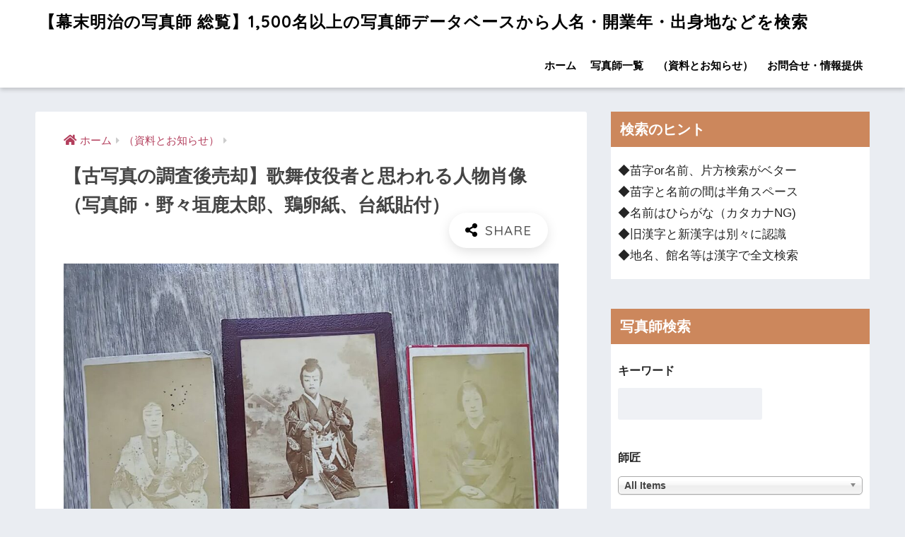

--- FILE ---
content_type: text/html; charset=UTF-8
request_url: https://shashinshi.biz/archives/13010
body_size: 17049
content:
<!doctype html><html lang="ja"><head><meta charset="utf-8"><meta http-equiv="X-UA-Compatible" content="IE=edge"><meta name="HandheldFriendly" content="True"><meta name="MobileOptimized" content="320"><meta name="viewport" content="width=device-width, initial-scale=1, viewport-fit=cover"/><meta name="msapplication-TileColor" content="#000000"><meta name="theme-color" content="#000000"><link rel="pingback" href="https://shashinshi.biz/xmlrpc.php"><link type="text/css" media="all" href="https://shashinshi.biz/wp-content/cache/autoptimize/css/autoptimize_cf59e587d17a066a5ca306eefec7e1c9.css" rel="stylesheet" /><title>【古写真の調査後売却】歌舞伎役者と思われる人物肖像（写真師・野々垣鹿太郎、鶏卵紙、台紙貼付） | 【幕末明治の写真師 総覧】1,500名以上の写真師データベースから人名・開業年・出身地などを検索</title><link rel='dns-prefetch' href='//ajax.googleapis.com' /><link rel='dns-prefetch' href='//codoc.jp' /><link rel='dns-prefetch' href='//fonts.googleapis.com' /><link rel='dns-prefetch' href='//use.fontawesome.com' /><link rel='dns-prefetch' href='//s.w.org' /><link rel="alternate" type="application/rss+xml" title="【幕末明治の写真師 総覧】1,500名以上の写真師データベースから人名・開業年・出身地などを検索 &raquo; フィード" href="https://shashinshi.biz/feed" /><link rel="alternate" type="application/rss+xml" title="【幕末明治の写真師 総覧】1,500名以上の写真師データベースから人名・開業年・出身地などを検索 &raquo; コメントフィード" href="https://shashinshi.biz/comments/feed" /> <script type="text/javascript">window._wpemojiSettings = {"baseUrl":"https:\/\/s.w.org\/images\/core\/emoji\/12.0.0-1\/72x72\/","ext":".png","svgUrl":"https:\/\/s.w.org\/images\/core\/emoji\/12.0.0-1\/svg\/","svgExt":".svg","source":{"concatemoji":"https:\/\/shashinshi.biz\/wp-includes\/js\/wp-emoji-release.min.js"}};
			!function(e,a,t){var n,r,o,i=a.createElement("canvas"),p=i.getContext&&i.getContext("2d");function s(e,t){var a=String.fromCharCode;p.clearRect(0,0,i.width,i.height),p.fillText(a.apply(this,e),0,0);e=i.toDataURL();return p.clearRect(0,0,i.width,i.height),p.fillText(a.apply(this,t),0,0),e===i.toDataURL()}function c(e){var t=a.createElement("script");t.src=e,t.defer=t.type="text/javascript",a.getElementsByTagName("head")[0].appendChild(t)}for(o=Array("flag","emoji"),t.supports={everything:!0,everythingExceptFlag:!0},r=0;r<o.length;r++)t.supports[o[r]]=function(e){if(!p||!p.fillText)return!1;switch(p.textBaseline="top",p.font="600 32px Arial",e){case"flag":return s([55356,56826,55356,56819],[55356,56826,8203,55356,56819])?!1:!s([55356,57332,56128,56423,56128,56418,56128,56421,56128,56430,56128,56423,56128,56447],[55356,57332,8203,56128,56423,8203,56128,56418,8203,56128,56421,8203,56128,56430,8203,56128,56423,8203,56128,56447]);case"emoji":return!s([55357,56424,55356,57342,8205,55358,56605,8205,55357,56424,55356,57340],[55357,56424,55356,57342,8203,55358,56605,8203,55357,56424,55356,57340])}return!1}(o[r]),t.supports.everything=t.supports.everything&&t.supports[o[r]],"flag"!==o[r]&&(t.supports.everythingExceptFlag=t.supports.everythingExceptFlag&&t.supports[o[r]]);t.supports.everythingExceptFlag=t.supports.everythingExceptFlag&&!t.supports.flag,t.DOMReady=!1,t.readyCallback=function(){t.DOMReady=!0},t.supports.everything||(n=function(){t.readyCallback()},a.addEventListener?(a.addEventListener("DOMContentLoaded",n,!1),e.addEventListener("load",n,!1)):(e.attachEvent("onload",n),a.attachEvent("onreadystatechange",function(){"complete"===a.readyState&&t.readyCallback()})),(n=t.source||{}).concatemoji?c(n.concatemoji):n.wpemoji&&n.twemoji&&(c(n.twemoji),c(n.wpemoji)))}(window,document,window._wpemojiSettings);</script> <link rel='stylesheet' id='sng-googlefonts-css'  href='//fonts.googleapis.com/css?family=Quicksand%3A500%2C700' type='text/css' media='all' /><link rel='stylesheet' id='sng-fontawesome5-css'  href='https://use.fontawesome.com/releases/v5.7.2/css/all.css' type='text/css' media='all' /> <script type='text/javascript' src='https://ajax.googleapis.com/ajax/libs/jquery/2.2.4/jquery.min.js'></script> <script type='text/javascript'  src='https://codoc.jp/js/cms.js'  data-css="rainbow"  data-usercode="gwF6GNFrMg" defer></script> <link rel='https://api.w.org/' href='https://shashinshi.biz/wp-json/' /><link rel="EditURI" type="application/rsd+xml" title="RSD" href="https://shashinshi.biz/xmlrpc.php?rsd" /><link rel="canonical" href="https://shashinshi.biz/archives/13010" /><link rel='shortlink' href='https://shashinshi.biz/?p=13010' /><link rel="alternate" type="application/json+oembed" href="https://shashinshi.biz/wp-json/oembed/1.0/embed?url=https%3A%2F%2Fshashinshi.biz%2Farchives%2F13010" /><link rel="alternate" type="text/xml+oembed" href="https://shashinshi.biz/wp-json/oembed/1.0/embed?url=https%3A%2F%2Fshashinshi.biz%2Farchives%2F13010&#038;format=xml" /><meta property="og:title" content="【古写真の調査後売却】歌舞伎役者と思われる人物肖像（写真師・野々垣鹿太郎、鶏卵紙、台紙貼付）" /><meta property="og:description" content="野々垣鹿太郎明治 43 年、山梨写友会発起会を開催、会長を" /><meta property="og:type" content="article" /><meta property="og:url" content="https://shashinshi.biz/archives/13010" /><meta property="og:image" content="https://shashinshi.biz/wp-content/uploads/2021/04/i-img1200x900-1618120669d2gk8n335035-1024x768.jpg" /><meta name="thumbnail" content="https://shashinshi.biz/wp-content/uploads/2021/04/i-img1200x900-1618120669d2gk8n335035-1024x768.jpg" /><meta property="og:site_name" content="【幕末明治の写真師 総覧】1,500名以上の写真師データベースから人名・開業年・出身地などを検索" /><meta name="twitter:card" content="summary_large_image" /> <script data-ad-client="ca-pub-1844066982998481" async src="https://pagead2.googlesyndication.com/pagead/js/adsbygoogle.js"></script> <meta name="google-site-verification" content="wi_43rCEvWr0Kvx3HK2o5uD803YRWP_kTNke0CH3uq4" />  <script async src="https://www.googletagmanager.com/gtag/js?id=UA-158856679-1"></script> <script>window.dataLayer = window.dataLayer || [];
  function gtag(){dataLayer.push(arguments);}
  gtag('js', new Date());

  gtag('config', 'UA-158856679-1');</script> <link rel="icon" href="https://shashinshi.biz/wp-content/uploads/2019/11/cropped-721f910ce6b435eea21d9aac824a4a97-32x32.jpg" sizes="32x32" /><link rel="icon" href="https://shashinshi.biz/wp-content/uploads/2019/11/cropped-721f910ce6b435eea21d9aac824a4a97-192x192.jpg" sizes="192x192" /><link rel="apple-touch-icon-precomposed" href="https://shashinshi.biz/wp-content/uploads/2019/11/cropped-721f910ce6b435eea21d9aac824a4a97-180x180.jpg" /><meta name="msapplication-TileImage" content="https://shashinshi.biz/wp-content/uploads/2019/11/cropped-721f910ce6b435eea21d9aac824a4a97-270x270.jpg" /></head><body class="post-template-default single single-post postid-13010 single-format-standard codoc-theme-rainbow fa5"><div id="container"><header class="header"><div id="inner-header" class="wrap cf"><div id="logo" class="h1 dfont"> <a href="https://shashinshi.biz"> 【幕末明治の写真師 総覧】1,500名以上の写真師データベースから人名・開業年・出身地などを検索 </a></div><div class="header-search"> <label class="header-search__open" for="header-search-input"><i class="fas fa-search"></i></label> <input type="checkbox" class="header-search__input" id="header-search-input" onclick="document.querySelector('.header-search__modal .searchform__input').focus()"> <label class="header-search__close" for="header-search-input"></label><div class="header-search__modal"><form role="search" method="get" id="searchform" class="searchform" action="https://shashinshi.biz/"><div> <input type="search" id="s" class="searchform__input" name="s" value="" placeholder="検索" /> <button type="submit" id="searchsubmit" class="searchform__submit"><i class="fas fa-search"></i></button></div></form></div></div><nav class="desktop-nav clearfix"><ul id="menu-%e3%82%b0%e3%83%ad%e3%83%bc%e3%83%90%e3%83%ab%e3%83%a1%e3%83%8b%e3%83%a5%e3%83%bc" class="menu"><li id="menu-item-83" class="menu-item menu-item-type-custom menu-item-object-custom menu-item-home menu-item-83"><a href="http://shashinshi.biz/">ホーム</a></li><li id="menu-item-86" class="menu-item menu-item-type-taxonomy menu-item-object-category menu-item-86"><a href="https://shashinshi.biz/category/cameraman">写真師一覧</a></li><li id="menu-item-85" class="menu-item menu-item-type-taxonomy menu-item-object-category current-post-ancestor current-menu-parent current-post-parent menu-item-85"><a href="https://shashinshi.biz/category/news">（資料とお知らせ）</a></li><li id="menu-item-84" class="menu-item menu-item-type-post_type menu-item-object-page menu-item-84"><a href="https://shashinshi.biz/contact">お問合せ・情報提供</a></li></ul></nav></div></header><div id="content"><div id="inner-content" class="wrap cf"><main id="main" class="m-all t-2of3 d-5of7 cf"><article id="entry" class="cf post-13010 post type-post status-publish format-standard has-post-thumbnail category-news"><header class="article-header entry-header"><nav id="breadcrumb" class="breadcrumb"><ul itemscope itemtype="http://schema.org/BreadcrumbList"><li itemprop="itemListElement" itemscope itemtype="http://schema.org/ListItem"><a href="https://shashinshi.biz" itemprop="item"><span itemprop="name">ホーム</span></a><meta itemprop="position" content="1" /></li><li itemprop="itemListElement" itemscope itemtype="http://schema.org/ListItem"><a href="https://shashinshi.biz/category/news" itemprop="item"><span itemprop="name">（資料とお知らせ）</span></a><meta itemprop="position" content="2" /></li></ul></nav><h1 class="entry-title single-title">【古写真の調査後売却】歌舞伎役者と思われる人物肖像（写真師・野々垣鹿太郎、鶏卵紙、台紙貼付）</h1><div class="entry-meta vcard"></div> <input type="checkbox" id="fab"> <label class="fab-btn extended-fab main-c" for="fab"><i class="fas fa-share-alt"></i></label> <label class="fab__close-cover" for="fab"></label><div id="fab__contents"><div class="fab__contents-main dfont"> <label class="close" for="fab"><span></span></label><p class="fab__contents_title">SHARE</p><div class="fab__contents_img" style="background-image: url(https://shashinshi.biz/wp-content/uploads/2021/04/i-img1200x900-1618120669d2gk8n335035-520x300.jpg);"></div><div class="sns-btn sns-dif"><ul><li class="tw sns-btn__item"> <a href="http://twitter.com/share?url=https%3A%2F%2Fshashinshi.biz%2Farchives%2F13010&text=%E3%80%90%E5%8F%A4%E5%86%99%E7%9C%9F%E3%81%AE%E8%AA%BF%E6%9F%BB%E5%BE%8C%E5%A3%B2%E5%8D%B4%E3%80%91%E6%AD%8C%E8%88%9E%E4%BC%8E%E5%BD%B9%E8%80%85%E3%81%A8%E6%80%9D%E3%82%8F%E3%82%8C%E3%82%8B%E4%BA%BA%E7%89%A9%E8%82%96%E5%83%8F%EF%BC%88%E5%86%99%E7%9C%9F%E5%B8%AB%E3%83%BB%E9%87%8E%E3%80%85%E5%9E%A3%E9%B9%BF%E5%A4%AA%E9%83%8E%E3%80%81%E9%B6%8F%E5%8D%B5%E7%B4%99%E3%80%81%E5%8F%B0%E7%B4%99%E8%B2%BC%E4%BB%98%EF%BC%89%EF%BD%9C%E3%80%90%E5%B9%95%E6%9C%AB%E6%98%8E%E6%B2%BB%E3%81%AE%E5%86%99%E7%9C%9F%E5%B8%AB+%E7%B7%8F%E8%A6%A7%E3%80%911%2C500%E5%90%8D%E4%BB%A5%E4%B8%8A%E3%81%AE%E5%86%99%E7%9C%9F%E5%B8%AB%E3%83%87%E3%83%BC%E3%82%BF%E3%83%99%E3%83%BC%E3%82%B9%E3%81%8B%E3%82%89%E4%BA%BA%E5%90%8D%E3%83%BB%E9%96%8B%E6%A5%AD%E5%B9%B4%E3%83%BB%E5%87%BA%E8%BA%AB%E5%9C%B0%E3%81%AA%E3%81%A9%E3%82%92%E6%A4%9C%E7%B4%A2" target="_blank" rel="nofollow noopener noreferrer"> <i class="fab fa-twitter"></i> <span class="share_txt">ツイート</span> </a></li><li class="fb sns-btn__item"> <a href="http://www.facebook.com/share.php?u=https%3A%2F%2Fshashinshi.biz%2Farchives%2F13010&t=%E3%80%90%E5%8F%A4%E5%86%99%E7%9C%9F%E3%81%AE%E8%AA%BF%E6%9F%BB%E5%BE%8C%E5%A3%B2%E5%8D%B4%E3%80%91%E6%AD%8C%E8%88%9E%E4%BC%8E%E5%BD%B9%E8%80%85%E3%81%A8%E6%80%9D%E3%82%8F%E3%82%8C%E3%82%8B%E4%BA%BA%E7%89%A9%E8%82%96%E5%83%8F%EF%BC%88%E5%86%99%E7%9C%9F%E5%B8%AB%E3%83%BB%E9%87%8E%E3%80%85%E5%9E%A3%E9%B9%BF%E5%A4%AA%E9%83%8E%E3%80%81%E9%B6%8F%E5%8D%B5%E7%B4%99%E3%80%81%E5%8F%B0%E7%B4%99%E8%B2%BC%E4%BB%98%EF%BC%89%EF%BD%9C%E3%80%90%E5%B9%95%E6%9C%AB%E6%98%8E%E6%B2%BB%E3%81%AE%E5%86%99%E7%9C%9F%E5%B8%AB+%E7%B7%8F%E8%A6%A7%E3%80%911%2C500%E5%90%8D%E4%BB%A5%E4%B8%8A%E3%81%AE%E5%86%99%E7%9C%9F%E5%B8%AB%E3%83%87%E3%83%BC%E3%82%BF%E3%83%99%E3%83%BC%E3%82%B9%E3%81%8B%E3%82%89%E4%BA%BA%E5%90%8D%E3%83%BB%E9%96%8B%E6%A5%AD%E5%B9%B4%E3%83%BB%E5%87%BA%E8%BA%AB%E5%9C%B0%E3%81%AA%E3%81%A9%E3%82%92%E6%A4%9C%E7%B4%A2" target="_blank" rel="nofollow noopener noreferrer"> <i class="fab fa-facebook"></i> <span class="share_txt">シェア</span> </a></li><li class="hatebu sns-btn__item"> <a href="http://b.hatena.ne.jp/add?mode=confirm&url=https%3A%2F%2Fshashinshi.biz%2Farchives%2F13010"  onclick="javascript:window.open(this.href, '', 'menubar=no,toolbar=no,resizable=yes,scrollbars=yes,height=400,width=510');return false;" target="_blank" rel="nofollow noopener noreferrer"> <i class="fa fa-hatebu"></i> <span class="share_txt">はてブ</span> </a></li><li class="line sns-btn__item"> <a href="http://line.me/R/msg/text/?https%3A%2F%2Fshashinshi.biz%2Farchives%2F13010%0D%0A%E3%80%90%E5%8F%A4%E5%86%99%E7%9C%9F%E3%81%AE%E8%AA%BF%E6%9F%BB%E5%BE%8C%E5%A3%B2%E5%8D%B4%E3%80%91%E6%AD%8C%E8%88%9E%E4%BC%8E%E5%BD%B9%E8%80%85%E3%81%A8%E6%80%9D%E3%82%8F%E3%82%8C%E3%82%8B%E4%BA%BA%E7%89%A9%E8%82%96%E5%83%8F%EF%BC%88%E5%86%99%E7%9C%9F%E5%B8%AB%E3%83%BB%E9%87%8E%E3%80%85%E5%9E%A3%E9%B9%BF%E5%A4%AA%E9%83%8E%E3%80%81%E9%B6%8F%E5%8D%B5%E7%B4%99%E3%80%81%E5%8F%B0%E7%B4%99%E8%B2%BC%E4%BB%98%EF%BC%89%EF%BD%9C%E3%80%90%E5%B9%95%E6%9C%AB%E6%98%8E%E6%B2%BB%E3%81%AE%E5%86%99%E7%9C%9F%E5%B8%AB+%E7%B7%8F%E8%A6%A7%E3%80%911%2C500%E5%90%8D%E4%BB%A5%E4%B8%8A%E3%81%AE%E5%86%99%E7%9C%9F%E5%B8%AB%E3%83%87%E3%83%BC%E3%82%BF%E3%83%99%E3%83%BC%E3%82%B9%E3%81%8B%E3%82%89%E4%BA%BA%E5%90%8D%E3%83%BB%E9%96%8B%E6%A5%AD%E5%B9%B4%E3%83%BB%E5%87%BA%E8%BA%AB%E5%9C%B0%E3%81%AA%E3%81%A9%E3%82%92%E6%A4%9C%E7%B4%A2" target="_blank" rel="nofollow noopener noreferrer"> <i class="fab fa-line"></i> <span class="share_txt share_txt_line dfont">LINE</span> </a></li><li class="pkt sns-btn__item"> <a href="http://getpocket.com/edit?url=https%3A%2F%2Fshashinshi.biz%2Farchives%2F13010&title=%E3%80%90%E5%8F%A4%E5%86%99%E7%9C%9F%E3%81%AE%E8%AA%BF%E6%9F%BB%E5%BE%8C%E5%A3%B2%E5%8D%B4%E3%80%91%E6%AD%8C%E8%88%9E%E4%BC%8E%E5%BD%B9%E8%80%85%E3%81%A8%E6%80%9D%E3%82%8F%E3%82%8C%E3%82%8B%E4%BA%BA%E7%89%A9%E8%82%96%E5%83%8F%EF%BC%88%E5%86%99%E7%9C%9F%E5%B8%AB%E3%83%BB%E9%87%8E%E3%80%85%E5%9E%A3%E9%B9%BF%E5%A4%AA%E9%83%8E%E3%80%81%E9%B6%8F%E5%8D%B5%E7%B4%99%E3%80%81%E5%8F%B0%E7%B4%99%E8%B2%BC%E4%BB%98%EF%BC%89%EF%BD%9C%E3%80%90%E5%B9%95%E6%9C%AB%E6%98%8E%E6%B2%BB%E3%81%AE%E5%86%99%E7%9C%9F%E5%B8%AB+%E7%B7%8F%E8%A6%A7%E3%80%911%2C500%E5%90%8D%E4%BB%A5%E4%B8%8A%E3%81%AE%E5%86%99%E7%9C%9F%E5%B8%AB%E3%83%87%E3%83%BC%E3%82%BF%E3%83%99%E3%83%BC%E3%82%B9%E3%81%8B%E3%82%89%E4%BA%BA%E5%90%8D%E3%83%BB%E9%96%8B%E6%A5%AD%E5%B9%B4%E3%83%BB%E5%87%BA%E8%BA%AB%E5%9C%B0%E3%81%AA%E3%81%A9%E3%82%92%E6%A4%9C%E7%B4%A2" target="_blank" rel="nofollow noopener noreferrer"> <i class="fab fa-get-pocket"></i> <span class="share_txt">Pocket</span> </a></li></ul></div></div></div></header><section class="entry-content cf"><figure class="wp-block-image"><noscript><img src="https://shashinshi.biz/wp-content/uploads/2021/04/i-img1200x900-1618120669d2gk8n335035-1024x768.jpg" alt="【古写真の調査後売却】歌舞伎役者と思われる人物肖像（写真師・野々垣鹿太郎、鶏卵紙、台紙貼付）" class="wp-image-13024" srcset="https://shashinshi.biz/wp-content/uploads/2021/04/i-img1200x900-1618120669d2gk8n335035.jpg 1024w, https://shashinshi.biz/wp-content/uploads/2021/04/i-img1200x900-1618120669d2gk8n335035-300x225.jpg 300w, https://shashinshi.biz/wp-content/uploads/2021/04/i-img1200x900-1618120669d2gk8n335035-768x576.jpg 768w, https://shashinshi.biz/wp-content/uploads/2021/04/i-img1200x900-1618120669d2gk8n335035-940x705.jpg 940w" sizes="(max-width: 1024px) 100vw, 1024px" /></noscript><img src='data:image/svg+xml,%3Csvg%20xmlns=%22http://www.w3.org/2000/svg%22%20viewBox=%220%200%20%20%22%3E%3C/svg%3E' data-src="https://shashinshi.biz/wp-content/uploads/2021/04/i-img1200x900-1618120669d2gk8n335035-1024x768.jpg" alt="【古写真の調査後売却】歌舞伎役者と思われる人物肖像（写真師・野々垣鹿太郎、鶏卵紙、台紙貼付）" class="lazyload wp-image-13024" data-srcset="https://shashinshi.biz/wp-content/uploads/2021/04/i-img1200x900-1618120669d2gk8n335035.jpg 1024w, https://shashinshi.biz/wp-content/uploads/2021/04/i-img1200x900-1618120669d2gk8n335035-300x225.jpg 300w, https://shashinshi.biz/wp-content/uploads/2021/04/i-img1200x900-1618120669d2gk8n335035-768x576.jpg 768w, https://shashinshi.biz/wp-content/uploads/2021/04/i-img1200x900-1618120669d2gk8n335035-940x705.jpg 940w" data-sizes="(max-width: 1024px) 100vw, 1024px" /></figure><p><a href="https://shashinshi.biz/archives/2255">野々垣鹿太郎</a><br>明治 43 年、山梨写友会発起会を開催、会長を</p><div class="wp-block-codoc-codoc-block"><div class="codoc-entries" data-without-body="1" id="codoc-entry-7b15gbEGLg"  data-show-like="0"></div></div></section><div id="entry-footer-wrapper"></div> <script type="application/ld+json">{
      "@context": "http://schema.org",
      "@type": "Article",
      "mainEntityOfPage":"https://shashinshi.biz/archives/13010",
      "headline": "【古写真の調査後売却】歌舞伎役者と思われる人物肖像（写真師・野々垣鹿太郎、鶏卵紙、台紙貼付）",

      "image": {
      "@type": "ImageObject",
      "url": "https://shashinshi.biz/wp-content/uploads/2021/04/i-img1200x900-1618120669d2gk8n335035.jpg",
      "width":1024,
      "height":768      },

      "datePublished": "2021-04-20T09:06:11+0900",
      "dateModified": "2024-01-18T13:40:21+0900",
      "author": {
      "@type": "Person",
      "name": "j100admin"
      },
      "publisher": {
      "@type": "Organization",
      "name": "",
      "logo": {
      "@type": "ImageObject",
      "url": ""
      }
      },
      "description": "野々垣鹿太郎明治 43 年、山梨写友会発起会を開催、会長を"
      }</script> </article><div class="prnx_box cf"> <a href="https://shashinshi.biz/archives/13009" class="prnx pr"><p><i class="fas fa-angle-left"></i> 前の記事</p><div class="prnx_tb"><figure><noscript><img width="160" height="160" src="https://shashinshi.biz/wp-content/uploads/2021/04/i-img1200x900-1618145942icdd5c788-160x160.jpg" class="attachment-thumb-160 size-thumb-160 wp-post-image" alt="【古写真の調査後売却】甲州（山梨甲府）付近の風景（鶏卵紙、台紙貼付）" srcset="https://shashinshi.biz/wp-content/uploads/2021/04/i-img1200x900-1618145942icdd5c788-160x160.jpg 160w, https://shashinshi.biz/wp-content/uploads/2021/04/i-img1200x900-1618145942icdd5c788-150x150.jpg 150w, https://shashinshi.biz/wp-content/uploads/2021/04/i-img1200x900-1618145942icdd5c788-125x125.jpg 125w" sizes="(max-width: 160px) 100vw, 160px" /></noscript><img width="160" height="160" src='data:image/svg+xml,%3Csvg%20xmlns=%22http://www.w3.org/2000/svg%22%20viewBox=%220%200%20160%20160%22%3E%3C/svg%3E' data-src="https://shashinshi.biz/wp-content/uploads/2021/04/i-img1200x900-1618145942icdd5c788-160x160.jpg" class="lazyload attachment-thumb-160 size-thumb-160 wp-post-image" alt="【古写真の調査後売却】甲州（山梨甲府）付近の風景（鶏卵紙、台紙貼付）" data-srcset="https://shashinshi.biz/wp-content/uploads/2021/04/i-img1200x900-1618145942icdd5c788-160x160.jpg 160w, https://shashinshi.biz/wp-content/uploads/2021/04/i-img1200x900-1618145942icdd5c788-150x150.jpg 150w, https://shashinshi.biz/wp-content/uploads/2021/04/i-img1200x900-1618145942icdd5c788-125x125.jpg 125w" data-sizes="(max-width: 160px) 100vw, 160px" /></figure> <span class="prev-next__text">【古写真の調査後売却】甲州（山梨甲府）付近の風景（写真師・樋口…</span></div> </a> <a href="https://shashinshi.biz/archives/13011" class="prnx nx"><p>次の記事 <i class="fas fa-angle-right"></i></p><div class="prnx_tb"> <span class="prev-next__text">【古写真の調査後売却】閻魔大王？正体不明の明治古写真（鶏卵紙、…</span><figure><noscript><img width="160" height="160" src="https://shashinshi.biz/wp-content/uploads/2021/04/i-img1200x900-1618120571jyobey364318-160x160.jpg" class="attachment-thumb-160 size-thumb-160 wp-post-image" alt="【古写真の調査後売却】閻魔大王？正体不明の明治古写真（鶏卵紙、台紙貼付）" srcset="https://shashinshi.biz/wp-content/uploads/2021/04/i-img1200x900-1618120571jyobey364318-160x160.jpg 160w, https://shashinshi.biz/wp-content/uploads/2021/04/i-img1200x900-1618120571jyobey364318-150x150.jpg 150w, https://shashinshi.biz/wp-content/uploads/2021/04/i-img1200x900-1618120571jyobey364318-125x125.jpg 125w" sizes="(max-width: 160px) 100vw, 160px" /></noscript><img width="160" height="160" src='data:image/svg+xml,%3Csvg%20xmlns=%22http://www.w3.org/2000/svg%22%20viewBox=%220%200%20160%20160%22%3E%3C/svg%3E' data-src="https://shashinshi.biz/wp-content/uploads/2021/04/i-img1200x900-1618120571jyobey364318-160x160.jpg" class="lazyload attachment-thumb-160 size-thumb-160 wp-post-image" alt="【古写真の調査後売却】閻魔大王？正体不明の明治古写真（鶏卵紙、台紙貼付）" data-srcset="https://shashinshi.biz/wp-content/uploads/2021/04/i-img1200x900-1618120571jyobey364318-160x160.jpg 160w, https://shashinshi.biz/wp-content/uploads/2021/04/i-img1200x900-1618120571jyobey364318-150x150.jpg 150w, https://shashinshi.biz/wp-content/uploads/2021/04/i-img1200x900-1618120571jyobey364318-125x125.jpg 125w" data-sizes="(max-width: 160px) 100vw, 160px" /></figure></div> </a></div></main><div id="sidebar1" class="sidebar m-all t-1of3 d-2of7 last-col cf" role="complementary"><aside><div class="insidesp"><div id="notfix"><div id="text-9" class="widget widget_text"><h4 class="widgettitle dfont has-fa-before">検索のヒント</h4><div class="textwidget"><p>◆苗字or名前、片方検索がベター<br /> ◆苗字と名前の間は半角スペース<br /> ◆名前はひらがな（カタカナNG)<br /> ◆旧漢字と新漢字は別々に認識<br /> ◆地名、館名等は漢字で全文検索</p></div></div><div id="search_filter_register_widget-2" class="widget widget_search_filter_register_widget"><h4 class="widgettitle dfont has-fa-before">写真師検索</h4><form data-sf-form-id='128' data-is-rtl='0' data-maintain-state='' data-results-url='https://shashinshi.biz/?sfid=128' data-ajax-url='https://shashinshi.biz/?sfid=128&amp;sf_data=results' data-ajax-form-url='https://shashinshi.biz/?sfid=128&amp;sf_action=get_data&amp;sf_data=form' data-display-result-method='archive' data-use-history-api='1' data-template-loaded='0' data-lang-code='' data-ajax='1' data-ajax-data-type='html' data-ajax-target='#main' data-ajax-pagination-type='normal' data-ajax-links-selector='.pagination a' data-update-ajax-url='1' data-only-results-ajax='1' data-scroll-to-pos='0' data-init-paged='1' data-auto-update='' action='https://shashinshi.biz/?sfid=128' method='post' class='searchandfilter' id='search-filter-form-128' autocomplete='off' data-instance-count='1'><ul><li class="sf-field-search" data-sf-field-name="search" data-sf-field-type="search" data-sf-field-input-type=""><h4>キーワード</h4> <label><input placeholder="" name="_sf_search[]" class="sf-input-text" type="text" value="" title=""></label></li><li class="sf-field-post-meta-teachers" data-sf-field-name="_sfm_teachers" data-sf-field-type="post_meta" data-sf-field-input-type="select" data-sf-meta-type="choice" data-sf-combobox="1"><h4>師匠</h4> <label> <select data-combobox="1" name="_sfm_teachers[]" class="sf-input-select" title=""><option class="sf-level-0 sf-item-0 sf-option-active" selected="selected" data-sf-depth="0" value="">All Items</option><option class="sf-level-0 " data-sf-count="-1" data-sf-depth="0" value="1001">金丸 源三</option><option class="sf-level-0 " data-sf-count="-1" data-sf-depth="0" value="1004">金丸 せ以</option><option class="sf-level-0 " data-sf-count="-1" data-sf-depth="0" value="1016">鹿野 浪衛</option><option class="sf-level-0 " data-sf-count="-1" data-sf-depth="0" value="1022">鎌田 永弼</option><option class="sf-level-0 " data-sf-count="-1" data-sf-depth="0" value="1031">亀井 茲明</option><option class="sf-level-0 " data-sf-count="-1" data-sf-depth="0" value="1034">亀谷 徳次郎</option><option class="sf-level-0 " data-sf-count="-1" data-sf-depth="0" value="1039">亀谷 とよ</option><option class="sf-level-0 " data-sf-count="-1" data-sf-depth="0" value="1073">気賀 秋畝</option><option class="sf-level-0 " data-sf-count="-1" data-sf-depth="0" value="1084">菊池 新学</option><option class="sf-level-0 " data-sf-count="-1" data-sf-depth="0" value="1093">菊池 常右衛門</option><option class="sf-level-0 " data-sf-count="-1" data-sf-depth="0" value="1096">菊池 東陽</option><option class="sf-level-0 " data-sf-count="-1" data-sf-depth="0" value="1103">菊池 宥清</option><option class="sf-level-0 " data-sf-count="-1" data-sf-depth="0" value="1112">北庭 筑波</option><option class="sf-level-0 " data-sf-count="-1" data-sf-depth="0" value="11127">吉田 孝造</option><option class="sf-level-0 " data-sf-count="-1" data-sf-depth="0" value="1115">北村 太一</option><option class="sf-level-0 " data-sf-count="-1" data-sf-depth="0" value="1118">北村 武</option><option class="sf-level-0 " data-sf-count="-1" data-sf-depth="0" value="1124">木津 幸吉</option><option class="sf-level-0 " data-sf-count="-1" data-sf-depth="0" value="11386">村田 青雲</option><option class="sf-level-0 " data-sf-count="-1" data-sf-depth="0" value="1148">木村 桝太郎</option><option class="sf-level-0 " data-sf-count="-1" data-sf-depth="0" value="1157">清河 武安（初代）</option><option class="sf-level-0 " data-sf-count="-1" data-sf-depth="0" value="1163">日下部 金兵衛</option><option class="sf-level-0 " data-sf-count="-1" data-sf-depth="0" value="1166">久世 治作</option><option class="sf-level-0 " data-sf-count="-1" data-sf-depth="0" value="11691">満井 善吉</option><option class="sf-level-0 " data-sf-count="-1" data-sf-depth="0" value="1178">工藤 孝</option><option class="sf-level-0 " data-sf-count="-1" data-sf-depth="0" value="11793">窪添 晴吉</option><option class="sf-level-0 " data-sf-count="-1" data-sf-depth="0" value="1205">栗田 寿吉</option><option class="sf-level-0 " data-sf-count="-1" data-sf-depth="0" value="1226">桑田 正三郎</option><option class="sf-level-0 " data-sf-count="-1" data-sf-depth="0" value="12352">戸田 三弥</option><option class="sf-level-0 " data-sf-count="-1" data-sf-depth="0" value="1238">小池 兵治</option><option class="sf-level-0 " data-sf-count="-1" data-sf-depth="0" value="1247">鴻野 多平</option><option class="sf-level-0 " data-sf-count="-1" data-sf-depth="0" value="12501">喜多村 勘四郎</option><option class="sf-level-0 " data-sf-count="-1" data-sf-depth="0" value="1259">古賀 暁</option><option class="sf-level-0 " data-sf-count="-1" data-sf-depth="0" value="1262">古賀 瑳六</option><option class="sf-level-0 " data-sf-count="-1" data-sf-depth="0" value="1280">小島 新蔵</option><option class="sf-level-0 " data-sf-count="-1" data-sf-depth="0" value="1286">小島 柳蛙</option><option class="sf-level-0 " data-sf-count="-1" data-sf-depth="0" value="1295">小助川 直記</option><option class="sf-level-0 " data-sf-count="-1" data-sf-depth="0" value="1301">小曽根 正雄</option><option class="sf-level-0 " data-sf-count="-1" data-sf-depth="0" value="1313">小寺 準之助</option><option class="sf-level-0 " data-sf-count="-1" data-sf-depth="0" value="1328">後藤 千代次</option><option class="sf-level-0 " data-sf-count="-1" data-sf-depth="0" value="1343">小林 粂七</option><option class="sf-level-0 " data-sf-count="-1" data-sf-depth="0" value="1352">小林 定介</option><option class="sf-level-0 " data-sf-count="-1" data-sf-depth="0" value="1383">紺野 治重</option><option class="sf-level-0 " data-sf-count="-1" data-sf-depth="0" value="1386">紺野 松次郎</option><option class="sf-level-0 " data-sf-count="-1" data-sf-depth="0" value="13941">森山 國蔵</option><option class="sf-level-0 " data-sf-count="-1" data-sf-depth="0" value="13953">森山 菊太郎</option><option class="sf-level-0 " data-sf-count="-1" data-sf-depth="0" value="14171">山本 夘之助</option><option class="sf-level-0 " data-sf-count="-1" data-sf-depth="0" value="1455">中島 待乳</option><option class="sf-level-0 " data-sf-count="-1" data-sf-depth="0" value="1470">佐貫 徳兵衛</option><option class="sf-level-0 " data-sf-count="-1" data-sf-depth="0" value="1489">信伊奈 亮正</option><option class="sf-level-0 " data-sf-count="-1" data-sf-depth="0" value="14918">坂根 儀一郎</option><option class="sf-level-0 " data-sf-count="-1" data-sf-depth="0" value="15013">和田 奈良松</option><option class="sf-level-0 " data-sf-count="-1" data-sf-depth="0" value="1504">柴田 杏堂</option><option class="sf-level-0 " data-sf-count="-1" data-sf-depth="0" value="1510">柴田 常吉</option><option class="sf-level-0 " data-sf-count="-1" data-sf-depth="0" value="1513">島 霞谷</option><option class="sf-level-0 " data-sf-count="-1" data-sf-depth="0" value="1516">島 隆</option><option class="sf-level-0 " data-sf-count="-1" data-sf-depth="0" value="15213">田井 隼人</option><option class="sf-level-0 " data-sf-count="-1" data-sf-depth="0" value="15216">小林 友八</option><option class="sf-level-0 " data-sf-count="-1" data-sf-depth="0" value="1533">清水 東谷</option><option class="sf-level-0 " data-sf-count="-1" data-sf-depth="0" value="1542">下岡 太郎次郎</option><option class="sf-level-0 " data-sf-count="-1" data-sf-depth="0" value="1545">下岡 蓮杖</option><option class="sf-level-0 " data-sf-count="-1" data-sf-depth="0" value="15496">三春 忠次郎</option><option class="sf-level-0 " data-sf-count="-1" data-sf-depth="0" value="1557">白崎 民治</option><option class="sf-level-0 " data-sf-count="-1" data-sf-depth="0" value="1560">白崎 民助</option><option class="sf-level-0 " data-sf-count="-1" data-sf-depth="0" value="1577">杉浦 六三郎</option><option class="sf-level-0 " data-sf-count="-1" data-sf-depth="0" value="1601">鈴木 攓雲</option><option class="sf-level-0 " data-sf-count="-1" data-sf-depth="0" value="16025">広川 晴軒</option><option class="sf-level-0 " data-sf-count="-1" data-sf-depth="0" value="1613">鈴木 忠視</option><option class="sf-level-0 " data-sf-count="-1" data-sf-depth="0" value="1619">鈴木 真一（初代）</option><option class="sf-level-0 " data-sf-count="-1" data-sf-depth="0" value="1622">岡本 圭三</option><option class="sf-level-0 " data-sf-count="-1" data-sf-depth="0" value="165">赤尾 清長</option><option class="sf-level-0 " data-sf-count="-1" data-sf-depth="0" value="1655">薛 信二郎</option><option class="sf-level-0 " data-sf-count="-1" data-sf-depth="0" value="1670">田井 晨善</option><option class="sf-level-0 " data-sf-count="-1" data-sf-depth="0" value="1676">高木 吉兵衛</option><option class="sf-level-0 " data-sf-count="-1" data-sf-depth="0" value="169">明石 博高</option><option class="sf-level-0 " data-sf-count="-1" data-sf-depth="0" value="1691">高田 喜代吉（初代）</option><option class="sf-level-0 " data-sf-count="-1" data-sf-depth="0" value="1694">高谷 克三郎</option><option class="sf-level-0 " data-sf-count="-1" data-sf-depth="0" value="17010">井野 ＊＊</option><option class="sf-level-0 " data-sf-count="-1" data-sf-depth="0" value="17083">菊池 嘉右衛門</option><option class="sf-level-0 " data-sf-count="-1" data-sf-depth="0" value="17314">北尾 徳庵</option><option class="sf-level-0 " data-sf-count="-1" data-sf-depth="0" value="1733">高峰 精一</option><option class="sf-level-0 " data-sf-count="-1" data-sf-depth="0" value="17370">広瀬 和左衛門</option><option class="sf-level-0 " data-sf-count="-1" data-sf-depth="0" value="1750">滝本 平三郎</option><option class="sf-level-0 " data-sf-count="-1" data-sf-depth="0" value="176">赤松 重老</option><option class="sf-level-0 " data-sf-count="-1" data-sf-depth="0" value="1765">竹下 佳治</option><option class="sf-level-0 " data-sf-count="-1" data-sf-depth="0" value="1777">武林 盛一</option><option class="sf-level-0 " data-sf-count="-1" data-sf-depth="0" value="1807">立木 信造</option><option class="sf-level-0 " data-sf-count="-1" data-sf-depth="0" value="1817">田中 猪太郎</option><option class="sf-level-0 " data-sf-count="-1" data-sf-depth="0" value="1832">田中 武</option><option class="sf-level-0 " data-sf-count="-1" data-sf-depth="0" value="1841">田中 美代治</option><option class="sf-level-0 " data-sf-count="-1" data-sf-depth="0" value="1844">田中 盛之助</option><option class="sf-level-0 " data-sf-count="-1" data-sf-depth="0" value="185">秋尾 新六</option><option class="sf-level-0 " data-sf-count="-1" data-sf-depth="0" value="1856">玉村 康三郎</option><option class="sf-level-0 " data-sf-count="-1" data-sf-depth="0" value="1868">田村 景美</option><option class="sf-level-0 " data-sf-count="-1" data-sf-depth="0" value="1880">為政 虎三</option><option class="sf-level-0 " data-sf-count="-1" data-sf-depth="0" value="1887">田本 研造</option><option class="sf-level-0 " data-sf-count="-1" data-sf-depth="0" value="19143">杉田 玄端</option><option class="sf-level-0 " data-sf-count="-1" data-sf-depth="0" value="1920">辻 礼輔</option><option class="sf-level-0 " data-sf-count="-1" data-sf-depth="0" value="19311">山本 忠橘</option><option class="sf-level-0 " data-sf-count="-1" data-sf-depth="0" value="1932">筒井 仙幽</option><option class="sf-level-0 " data-sf-count="-1" data-sf-depth="0" value="1950">鶴淵 初蔵</option><option class="sf-level-0 " data-sf-count="-1" data-sf-depth="0" value="1957">照井 泰四郎</option><option class="sf-level-0 " data-sf-count="-1" data-sf-depth="0" value="19580">佐藤 ＊＊</option><option class="sf-level-0 " data-sf-count="-1" data-sf-depth="0" value="1966">徳田 孝吉</option><option class="sf-level-0 " data-sf-count="-1" data-sf-depth="0" value="19764">和田 慎吾</option><option class="sf-level-0 " data-sf-count="-1" data-sf-depth="0" value="1993">富重 利平</option><option class="sf-level-0 " data-sf-count="-1" data-sf-depth="0" value="2011">豊田 尚一</option><option class="sf-level-0 " data-sf-count="-1" data-sf-depth="0" value="2023">長井 輝正（初代）</option><option class="sf-level-0 " data-sf-count="-1" data-sf-depth="0" value="2026">長井 輝正（二代）</option><option class="sf-level-0 " data-sf-count="-1" data-sf-depth="0" value="2038">中川 理利</option><option class="sf-level-0 " data-sf-count="-1" data-sf-depth="0" value="2047">中澤 一策</option><option class="sf-level-0 " data-sf-count="-1" data-sf-depth="0" value="20514">祇山 重喜</option><option class="sf-level-0 " data-sf-count="-1" data-sf-depth="0" value="2062">中島 治平</option><option class="sf-level-0 " data-sf-count="-1" data-sf-depth="0" value="2068">中島 寛道</option><option class="sf-level-0 " data-sf-count="-1" data-sf-depth="0" value="207">朝倉 金作</option><option class="sf-level-0 " data-sf-count="-1" data-sf-depth="0" value="2096">中西 應策</option><option class="sf-level-0 " data-sf-count="-1" data-sf-depth="0" value="2105">中西 美暢</option><option class="sf-level-0 " data-sf-count="-1" data-sf-depth="0" value="211">浅沼 藤吉</option><option class="sf-level-0 " data-sf-count="-1" data-sf-depth="0" value="2127">中村 喜次郎</option><option class="sf-level-0 " data-sf-count="-1" data-sf-depth="0" value="2140">中村 甚之助</option><option class="sf-level-0 " data-sf-count="-1" data-sf-depth="0" value="2149">中村 董</option><option class="sf-level-0 " data-sf-count="-1" data-sf-depth="0" value="2152">中村 基次</option><option class="sf-level-0 " data-sf-count="-1" data-sf-depth="0" value="2158">中村 牧陽</option><option class="sf-level-0 " data-sf-count="-1" data-sf-depth="0" value="2173">名越 源太郎</option><option class="sf-level-0 " data-sf-count="-1" data-sf-depth="0" value="218">味田 孫兵衛</option><option class="sf-level-0 " data-sf-count="-1" data-sf-depth="0" value="2182">行方 敬篤</option><option class="sf-level-0 " data-sf-count="-1" data-sf-depth="0" value="2191">成田 常吉</option><option class="sf-level-0 " data-sf-count="-1" data-sf-depth="0" value="2195">成井 秀廿</option><option class="sf-level-0 " data-sf-count="-1" data-sf-depth="0" value="2198">成井 頼佐</option><option class="sf-level-0 " data-sf-count="-1" data-sf-depth="0" value="2240">根岸 信五郎</option><option class="sf-level-0 " data-sf-count="-1" data-sf-depth="0" value="2243">根岸 常義</option><option class="sf-level-0 " data-sf-count="-1" data-sf-depth="0" value="2255">野々垣 鹿太郎</option><option class="sf-level-0 " data-sf-count="-1" data-sf-depth="0" value="2300">波多野 章三</option><option class="sf-level-0 " data-sf-count="-1" data-sf-depth="0" value="2312">花淵 為介</option><option class="sf-level-0 " data-sf-count="-1" data-sf-depth="0" value="2321">塙 芳埜</option><option class="sf-level-0 " data-sf-count="-1" data-sf-depth="0" value="2335">林 董</option><option class="sf-level-0 " data-sf-count="-1" data-sf-depth="0" value="2364">樋口 桃雲</option><option class="sf-level-0 " data-sf-count="-1" data-sf-depth="0" value="2373">日野 有三</option><option class="sf-level-0 " data-sf-count="-1" data-sf-depth="0" value="2400">平村 徳兵衛</option><option class="sf-level-0 " data-sf-count="-1" data-sf-depth="0" value="2406">廣仲 通次</option><option class="sf-level-0 " data-sf-count="-1" data-sf-depth="0" value="2418">福井 角次</option><option class="sf-level-0 " data-sf-count="-1" data-sf-depth="0" value="2424">福田 京助</option><option class="sf-level-0 " data-sf-count="-1" data-sf-depth="0" value="2427">福田 亮正</option><option class="sf-level-0 " data-sf-count="-1" data-sf-depth="0" value="2433">藤 蘭一郎</option><option class="sf-level-0 " data-sf-count="-1" data-sf-depth="0" value="2448">藤井 直義</option><option class="sf-level-0 " data-sf-count="-1" data-sf-depth="0" value="2469">藤田 房太郎</option><option class="sf-level-0 " data-sf-count="-1" data-sf-depth="0" value="2472">藤田 要冶</option><option class="sf-level-0 " data-sf-count="-1" data-sf-depth="0" value="2475">藤野 良泰</option><option class="sf-level-0 " data-sf-count="-1" data-sf-depth="0" value="249">天野 晴</option><option class="sf-level-0 " data-sf-count="-1" data-sf-depth="0" value="2493">二見 朝隈（初代）</option><option class="sf-level-0 " data-sf-count="-1" data-sf-depth="0" value="2496">二見 朝隈（二代）</option><option class="sf-level-0 " data-sf-count="-1" data-sf-depth="0" value="2524">古川 俊平</option><option class="sf-level-0 " data-sf-count="-1" data-sf-depth="0" value="2542">保利 高政</option><option class="sf-level-0 " data-sf-count="-1" data-sf-depth="0" value="2545">堀 真澄（初代）</option><option class="sf-level-0 " data-sf-count="-1" data-sf-depth="0" value="2548">堀 真澄（二代）</option><option class="sf-level-0 " data-sf-count="-1" data-sf-depth="0" value="2561">堀内 元信</option><option class="sf-level-0 " data-sf-count="-1" data-sf-depth="0" value="2564">堀内 信重</option><option class="sf-level-0 " data-sf-count="-1" data-sf-depth="0" value="2567">堀江 鍬次郎</option><option class="sf-level-0 " data-sf-count="-1" data-sf-depth="0" value="2585">前田 玄造</option><option class="sf-level-0 " data-sf-count="-1" data-sf-depth="0" value="2600">牧 一造</option><option class="sf-level-0 " data-sf-count="-1" data-sf-depth="0" value="2612">増田 ＊＊</option><option class="sf-level-0 " data-sf-count="-1" data-sf-depth="0" value="2639">松崎 晋二</option><option class="sf-level-0 " data-sf-count="-1" data-sf-depth="0" value="2658">松林 一十</option><option class="sf-level-0 " data-sf-count="-1" data-sf-depth="0" value="2661">松林 康平</option><option class="sf-level-0 " data-sf-count="-1" data-sf-depth="0" value="2683">松本 勝太郎</option><option class="sf-level-0 " data-sf-count="-1" data-sf-depth="0" value="2686">松本 良順</option><option class="sf-level-0 " data-sf-count="-1" data-sf-depth="0" value="2689">松森 胤保</option><option class="sf-level-0 " data-sf-count="-1" data-sf-depth="0" value="2692">松森 昌三</option><option class="sf-level-0 " data-sf-count="-1" data-sf-depth="0" value="2706">丸木 利陽</option><option class="sf-level-0 " data-sf-count="-1" data-sf-depth="0" value="272">荒川 髙春</option><option class="sf-level-0 " data-sf-count="-1" data-sf-depth="0" value="2727">三崎 吉兵衛</option><option class="sf-level-0 " data-sf-count="-1" data-sf-depth="0" value="2730">三崎 栄子</option><option class="sf-level-0 " data-sf-count="-1" data-sf-depth="0" value="2736">三島 常盤</option><option class="sf-level-0 " data-sf-count="-1" data-sf-depth="0" value="2754">三田 菊地郎</option><option class="sf-level-0 " data-sf-count="-1" data-sf-depth="0" value="2763">光村 利藻</option><option class="sf-level-0 " data-sf-count="-1" data-sf-depth="0" value="2772">三苫 利三郎</option><option class="sf-level-0 " data-sf-count="-1" data-sf-depth="0" value="2778">宮内 幸太郎</option><option class="sf-level-0 " data-sf-count="-1" data-sf-depth="0" value="2799">宮崎 寛治</option><option class="sf-level-0 " data-sf-count="-1" data-sf-depth="0" value="280">有賀 戒</option><option class="sf-level-0 " data-sf-count="-1" data-sf-depth="0" value="2802">宮崎 長次郎</option><option class="sf-level-0 " data-sf-count="-1" data-sf-depth="0" value="2808">宮下 欽</option><option class="sf-level-0 " data-sf-count="-1" data-sf-depth="0" value="2823">三輪 ウタ</option><option class="sf-level-0 " data-sf-count="-1" data-sf-depth="0" value="2829">三輪 松兵衛</option><option class="sf-level-0 " data-sf-count="-1" data-sf-depth="0" value="283">有賀 乕五郎</option><option class="sf-level-0 " data-sf-count="-1" data-sf-depth="0" value="2838">村上 天真</option><option class="sf-level-0 " data-sf-count="-1" data-sf-depth="0" value="2841">村山 峯月</option><option class="sf-level-0 " data-sf-count="-1" data-sf-depth="0" value="2847">望月 東涯</option><option class="sf-level-0 " data-sf-count="-1" data-sf-depth="0" value="2865">森 竹十郎</option><option class="sf-level-0 " data-sf-count="-1" data-sf-depth="0" value="2874">森川 愛三</option><option class="sf-level-0 " data-sf-count="-1" data-sf-depth="0" value="2889">守田 昌司</option><option class="sf-level-0 " data-sf-count="-1" data-sf-depth="0" value="2895">守田 来蔵</option><option class="sf-level-0 " data-sf-count="-1" data-sf-depth="0" value="2899">森田 禮造</option><option class="sf-level-0 " data-sf-count="-1" data-sf-depth="0" value="2908">森本 蓼洲</option><option class="sf-level-0 " data-sf-count="-1" data-sf-depth="0" value="2914">森山 浄夢</option><option class="sf-level-0 " data-sf-count="-1" data-sf-depth="0" value="2917">森山 与一郎</option><option class="sf-level-0 " data-sf-count="-1" data-sf-depth="0" value="2930">矢川 ミキ</option><option class="sf-level-0 " data-sf-count="-1" data-sf-depth="0" value="2942">矢田 太郎</option><option class="sf-level-0 " data-sf-count="-1" data-sf-depth="0" value="2997">山瀬 庄三郎</option><option class="sf-level-0 " data-sf-count="-1" data-sf-depth="0" value="3018">山田 真柳</option><option class="sf-level-0 " data-sf-count="-1" data-sf-depth="0" value="3045">山本 讃七郎</option><option class="sf-level-0 " data-sf-count="-1" data-sf-depth="0" value="3072">山脇 鋭郎</option><option class="sf-level-0 " data-sf-count="-1" data-sf-depth="0" value="3087">横田 朴斎</option><option class="sf-level-0 " data-sf-count="-1" data-sf-depth="0" value="3090">横山 松三郎</option><option class="sf-level-0 " data-sf-count="-1" data-sf-depth="0" value="3096">吉雄 圭斎</option><option class="sf-level-0 " data-sf-count="-1" data-sf-depth="0" value="3102">吉川 治兵衛</option><option class="sf-level-0 " data-sf-count="-1" data-sf-depth="0" value="3117">吉田 好二</option><option class="sf-level-0 " data-sf-count="-1" data-sf-depth="0" value="3127">吉田 清七</option><option class="sf-level-0 " data-sf-count="-1" data-sf-depth="0" value="3142">吉原 秀雄</option><option class="sf-level-0 " data-sf-count="-1" data-sf-depth="0" value="3157">米林 八十八</option><option class="sf-level-0 " data-sf-count="-1" data-sf-depth="0" value="3163">若林 耕化</option><option class="sf-level-0 " data-sf-count="-1" data-sf-depth="0" value="3175">和田 久四郎（二代）</option><option class="sf-level-0 " data-sf-count="-1" data-sf-depth="0" value="3178">和田 久四郎（三代）</option><option class="sf-level-0 " data-sf-count="-1" data-sf-depth="0" value="3184">和田 猶松</option><option class="sf-level-0 " data-sf-count="-1" data-sf-depth="0" value="321">飯沼 慾斎</option><option class="sf-level-0 " data-sf-count="-1" data-sf-depth="0" value="366">池田 亀太郎</option><option class="sf-level-0 " data-sf-count="-1" data-sf-depth="0" value="378">池田 種之助</option><option class="sf-level-0 " data-sf-count="-1" data-sf-depth="0" value="3884">井上 準次郎</option><option class="sf-level-0 " data-sf-count="-1" data-sf-depth="0" value="393">石川 文右衛門</option><option class="sf-level-0 " data-sf-count="-1" data-sf-depth="0" value="405">石津 芳三郎</option><option class="sf-level-0 " data-sf-count="-1" data-sf-depth="0" value="4061">小林 定一</option><option class="sf-level-0 " data-sf-count="-1" data-sf-depth="0" value="4072">堀 如柳</option><option class="sf-level-0 " data-sf-count="-1" data-sf-depth="0" value="4091">吉田 寧夫</option><option class="sf-level-0 " data-sf-count="-1" data-sf-depth="0" value="4102">堀 理才</option><option class="sf-level-0 " data-sf-count="-1" data-sf-depth="0" value="4107">東 蘭市</option><option class="sf-level-0 " data-sf-count="-1" data-sf-depth="0" value="4146">中沢 岩太</option><option class="sf-level-0 " data-sf-count="-1" data-sf-depth="0" value="423">磯長 海洲</option><option class="sf-level-0 " data-sf-count="-1" data-sf-depth="0" value="429">井田 侾吉</option><option class="sf-level-0 " data-sf-count="-1" data-sf-depth="0" value="4312">上田 貞治郎</option><option class="sf-level-0 " data-sf-count="-1" data-sf-depth="0" value="4381">水野 文平</option><option class="sf-level-0 " data-sf-count="-1" data-sf-depth="0" value="4386">結城 林蔵</option><option class="sf-level-0 " data-sf-count="-1" data-sf-depth="0" value="4391">小山田 壱岐</option><option class="sf-level-0 " data-sf-count="-1" data-sf-depth="0" value="4415">鈴木 東谷</option><option class="sf-level-0 " data-sf-count="-1" data-sf-depth="0" value="448">市田 左右太（初代）</option><option class="sf-level-0 " data-sf-count="-1" data-sf-depth="0" value="451">市田 左右太（二代）</option><option class="sf-level-0 " data-sf-count="-1" data-sf-depth="0" value="4513">松岡 正一</option><option class="sf-level-0 " data-sf-count="-1" data-sf-depth="0" value="463">伊藤 廣治</option><option class="sf-level-0 " data-sf-count="-1" data-sf-depth="0" value="4714">松原 繁</option><option class="sf-level-0 " data-sf-count="-1" data-sf-depth="0" value="490">井上 俊三</option><option class="sf-level-0 " data-sf-count="-1" data-sf-depth="0" value="496">今井 貞吉</option><option class="sf-level-0 " data-sf-count="-1" data-sf-depth="0" value="511">今津 政二郎</option><option class="sf-level-0 " data-sf-count="-1" data-sf-depth="0" value="532">岩橋 教章</option><option class="sf-level-0 " data-sf-count="-1" data-sf-depth="0" value="550">上野 才蔵</option><option class="sf-level-0 " data-sf-count="-1" data-sf-depth="0" value="553">上野 幸馬</option><option class="sf-level-0 " data-sf-count="-1" data-sf-depth="0" value="559">上野 彦馬</option><option class="sf-level-0 " data-sf-count="-1" data-sf-depth="0" value="56">高村 六之助</option><option class="sf-level-0 " data-sf-count="-1" data-sf-depth="0" value="562">上野 英雄</option><option class="sf-level-0 " data-sf-count="-1" data-sf-depth="0" value="574">鵜飼 玉川</option><option class="sf-level-0 " data-sf-count="-1" data-sf-depth="0" value="577">宇佐美 竹城</option><option class="sf-level-0 " data-sf-count="-1" data-sf-depth="0" value="59">水谷 鏡</option><option class="sf-level-0 " data-sf-count="-1" data-sf-depth="0" value="590">宇田川 興斎</option><option class="sf-level-0 " data-sf-count="-1" data-sf-depth="0" value="599">内田 九一</option><option class="sf-level-0 " data-sf-count="-1" data-sf-depth="0" value="608">内田 慶二郎</option><option class="sf-level-0 " data-sf-count="-1" data-sf-depth="0" value="614">内田 酋之助</option><option class="sf-level-0 " data-sf-count="-1" data-sf-depth="0" value="617">内田 虎二</option><option class="sf-level-0 " data-sf-count="-1" data-sf-depth="0" value="647">江木 松四郎</option><option class="sf-level-0 " data-sf-count="-1" data-sf-depth="0" value="651">江木 保夫</option><option class="sf-level-0 " data-sf-count="-1" data-sf-depth="0" value="654">江崎 清</option><option class="sf-level-0 " data-sf-count="-1" data-sf-depth="0" value="657">江崎 礼二</option><option class="sf-level-0 " data-sf-count="-1" data-sf-depth="0" value="668">江南 信国</option><option class="sf-level-0 " data-sf-count="-1" data-sf-depth="0" value="6744">吉原 秀齋</option><option class="sf-level-0 " data-sf-count="-1" data-sf-depth="0" value="6745">吉原 玄琳</option><option class="sf-level-0 " data-sf-count="-1" data-sf-depth="0" value="702">大井 卜新</option><option class="sf-level-0 " data-sf-count="-1" data-sf-depth="0" value="7041">玉屋 松五郎</option><option class="sf-level-0 " data-sf-count="-1" data-sf-depth="0" value="708">大石 良義</option><option class="sf-level-0 " data-sf-count="-1" data-sf-depth="0" value="726">大川 孝</option><option class="sf-level-0 " data-sf-count="-1" data-sf-depth="0" value="762">大野 弁吉</option><option class="sf-level-0 " data-sf-count="-1" data-sf-depth="0" value="798">小川 一真</option><option class="sf-level-0 " data-sf-count="-1" data-sf-depth="0" value="801">小川 月舟</option><option class="sf-level-0 " data-sf-count="-1" data-sf-depth="0" value="807">小川 佐七</option><option class="sf-level-0 " data-sf-count="-1" data-sf-depth="0" value="814">小川 晴暘</option><option class="sf-level-0 " data-sf-count="-1" data-sf-depth="0" value="817">小川 弥左衛門</option><option class="sf-level-0 " data-sf-count="-1" data-sf-depth="0" value="864">海部 幸之進</option><option class="sf-level-0 " data-sf-count="-1" data-sf-depth="0" value="876">筧 政叉</option><option class="sf-level-0 " data-sf-count="-1" data-sf-depth="0" value="886">樫 孝吉</option><option class="sf-level-0 " data-sf-count="-1" data-sf-depth="0" value="892">鹿島 清兵衛</option><option class="sf-level-0 " data-sf-count="-1" data-sf-depth="0" value="8951">原 祐二郎</option><option class="sf-level-0 " data-sf-count="-1" data-sf-depth="0" value="8983">鹿内 徹</option><option class="sf-level-0 " data-sf-count="-1" data-sf-depth="0" value="932">片山 精三</option><option class="sf-level-0 " data-sf-count="-1" data-sf-depth="0" value="944">葛城 思風</option><option class="sf-level-0 " data-sf-count="-1" data-sf-depth="0" value="9505">木村 熊二</option><option class="sf-level-0 " data-sf-count="-1" data-sf-depth="0" value="983">金井 弥一</option> </select> </label></li><li class="sf-field-post-meta-disciples" data-sf-field-name="_sfm_disciples" data-sf-field-type="post_meta" data-sf-field-input-type="select" data-sf-meta-type="choice" data-sf-combobox="1"><h4>弟子</h4> <label> <select data-combobox="1" name="_sfm_disciples[]" class="sf-input-select" title=""><option class="sf-level-0 sf-item-0 sf-option-active" selected="selected" data-sf-depth="0" value="">All Items</option><option class="sf-level-0 " data-sf-count="-1" data-sf-depth="0" value="1001">金丸 源三</option><option class="sf-level-0 " data-sf-count="-1" data-sf-depth="0" value="1004">金丸 せ以</option><option class="sf-level-0 " data-sf-count="-1" data-sf-depth="0" value="1007">金丸 亦四郎</option><option class="sf-level-0 " data-sf-count="-1" data-sf-depth="0" value="1010">森金 周学</option><option class="sf-level-0 " data-sf-count="-1" data-sf-depth="0" value="1016">鹿野 浪衛</option><option class="sf-level-0 " data-sf-count="-1" data-sf-depth="0" value="10331">小宮山 ＊＊</option><option class="sf-level-0 " data-sf-count="-1" data-sf-depth="0" value="1039">亀谷 とよ</option><option class="sf-level-0 " data-sf-count="-1" data-sf-depth="0" value="1048">河合 乗祿</option><option class="sf-level-0 " data-sf-count="-1" data-sf-depth="0" value="1058">河口 説貞</option><option class="sf-level-0 " data-sf-count="-1" data-sf-depth="0" value="1067">湖東 寛</option><option class="sf-level-0 " data-sf-count="-1" data-sf-depth="0" value="1070">川村 力之助</option><option class="sf-level-0 " data-sf-count="-1" data-sf-depth="0" value="1073">気賀 秋畝</option><option class="sf-level-0 " data-sf-count="-1" data-sf-depth="0" value="1078">木々津 又六</option><option class="sf-level-0 " data-sf-count="-1" data-sf-depth="0" value="1081">菊池 清</option><option class="sf-level-0 " data-sf-count="-1" data-sf-depth="0" value="1084">菊池 新学</option><option class="sf-level-0 " data-sf-count="-1" data-sf-depth="0" value="1093">菊池 常右衛門</option><option class="sf-level-0 " data-sf-count="-1" data-sf-depth="0" value="1096">菊池 東陽</option><option class="sf-level-0 " data-sf-count="-1" data-sf-depth="0" value="1103">菊池 宥清</option><option class="sf-level-0 " data-sf-count="-1" data-sf-depth="0" value="1112">北庭 筑波</option><option class="sf-level-0 " data-sf-count="-1" data-sf-depth="0" value="11126">片柳 繁次郎</option><option class="sf-level-0 " data-sf-count="-1" data-sf-depth="0" value="1118">北村 武</option><option class="sf-level-0 " data-sf-count="-1" data-sf-depth="0" value="11197">榊原 謙三</option><option class="sf-level-0 " data-sf-count="-1" data-sf-depth="0" value="1121">北山 勢以</option><option class="sf-level-0 " data-sf-count="-1" data-sf-depth="0" value="1124">木津 幸吉</option><option class="sf-level-0 " data-sf-count="-1" data-sf-depth="0" value="1133">木村 研</option><option class="sf-level-0 " data-sf-count="-1" data-sf-depth="0" value="11387">村田 吉郎</option><option class="sf-level-0 " data-sf-count="-1" data-sf-depth="0" value="11457">上野 陽一郎</option><option class="sf-level-0 " data-sf-count="-1" data-sf-depth="0" value="1151">木本 幹雄</option><option class="sf-level-0 " data-sf-count="-1" data-sf-depth="0" value="11548">串田 藤左衛門</option><option class="sf-level-0 " data-sf-count="-1" data-sf-depth="0" value="1157">清河 武安（初代）</option><option class="sf-level-0 " data-sf-count="-1" data-sf-depth="0" value="1160">清河 武安（二代）</option><option class="sf-level-0 " data-sf-count="-1" data-sf-depth="0" value="1166">久世 治作</option><option class="sf-level-0 " data-sf-count="-1" data-sf-depth="0" value="11693">高橋 真平</option><option class="sf-level-0 " data-sf-count="-1" data-sf-depth="0" value="11770">江崎 三郎</option><option class="sf-level-0 " data-sf-count="-1" data-sf-depth="0" value="1178">工藤 孝</option><option class="sf-level-0 " data-sf-count="-1" data-sf-depth="0" value="11789">窪添 晴之</option><option class="sf-level-0 " data-sf-count="-1" data-sf-depth="0" value="1181">工藤 利三郎</option><option class="sf-level-0 " data-sf-count="-1" data-sf-depth="0" value="1187">久保 昌雄</option><option class="sf-level-0 " data-sf-count="-1" data-sf-depth="0" value="1193">神代 延祥</option><option class="sf-level-0 " data-sf-count="-1" data-sf-depth="0" value="1202">九里 鑑弥</option><option class="sf-level-0 " data-sf-count="-1" data-sf-depth="0" value="1208">栗山 秦陽</option><option class="sf-level-0 " data-sf-count="-1" data-sf-depth="0" value="1217">黒田 正孝</option><option class="sf-level-0 " data-sf-count="-1" data-sf-depth="0" value="1220">黒田 光子</option><option class="sf-level-0 " data-sf-count="-1" data-sf-depth="0" value="1223">桑子 經次</option><option class="sf-level-0 " data-sf-count="-1" data-sf-depth="0" value="1226">桑田 正三郎</option><option class="sf-level-0 " data-sf-count="-1" data-sf-depth="0" value="1229">小池 敦隆</option><option class="sf-level-0 " data-sf-count="-1" data-sf-depth="0" value="1238">小池 兵治</option><option class="sf-level-0 " data-sf-count="-1" data-sf-depth="0" value="1241">小泉 俊太郎</option><option class="sf-level-0 " data-sf-count="-1" data-sf-depth="0" value="1244">小泉 道太郎</option><option class="sf-level-0 " data-sf-count="-1" data-sf-depth="0" value="1250">鴻野 岩次郎</option><option class="sf-level-0 " data-sf-count="-1" data-sf-depth="0" value="1259">古賀 暁</option><option class="sf-level-0 " data-sf-count="-1" data-sf-depth="0" value="1262">古賀 瑳六</option><option class="sf-level-0 " data-sf-count="-1" data-sf-depth="0" value="12669">神 忍</option><option class="sf-level-0 " data-sf-count="-1" data-sf-depth="0" value="12679">矢川 友弥</option><option class="sf-level-0 " data-sf-count="-1" data-sf-depth="0" value="1268">小坂 一郎</option><option class="sf-level-0 " data-sf-count="-1" data-sf-depth="0" value="1271">小柴 徳次</option><option class="sf-level-0 " data-sf-count="-1" data-sf-depth="0" value="1274">小島 喜三郎</option><option class="sf-level-0 " data-sf-count="-1" data-sf-depth="0" value="1286">小島 柳蛙</option><option class="sf-level-0 " data-sf-count="-1" data-sf-depth="0" value="1298">小菅 仲</option><option class="sf-level-0 " data-sf-count="-1" data-sf-depth="0" value="1307">小谷 荘次郎</option><option class="sf-level-0 " data-sf-count="-1" data-sf-depth="0" value="1313">小寺 準之助</option><option class="sf-level-0 " data-sf-count="-1" data-sf-depth="0" value="1331">小西 吉郎</option><option class="sf-level-0 " data-sf-count="-1" data-sf-depth="0" value="1346">小林 健蔵</option><option class="sf-level-0 " data-sf-count="-1" data-sf-depth="0" value="1356">小林 忠治郎</option><option class="sf-level-0 " data-sf-count="-1" data-sf-depth="0" value="1362">小林 祐史</option><option class="sf-level-0 " data-sf-count="-1" data-sf-depth="0" value="13649">小林 清親</option><option class="sf-level-0 " data-sf-count="-1" data-sf-depth="0" value="1365">小林 隙風</option><option class="sf-level-0 " data-sf-count="-1" data-sf-depth="0" value="1368">小松 幸陽</option><option class="sf-level-0 " data-sf-count="-1" data-sf-depth="0" value="1380">紺野 孝造</option><option class="sf-level-0 " data-sf-count="-1" data-sf-depth="0" value="1386">紺野 松次郎</option><option class="sf-level-0 " data-sf-count="-1" data-sf-depth="0" value="13941">森山 國蔵</option><option class="sf-level-0 " data-sf-count="-1" data-sf-depth="0" value="13953">森山 菊太郎</option><option class="sf-level-0 " data-sf-count="-1" data-sf-depth="0" value="13954">森山 三郎</option><option class="sf-level-0 " data-sf-count="-1" data-sf-depth="0" value="1399">酒井 覺醉</option><option class="sf-level-0 " data-sf-count="-1" data-sf-depth="0" value="13996">杉浦 平一</option><option class="sf-level-0 " data-sf-count="-1" data-sf-depth="0" value="1402">堺 時雄</option><option class="sf-level-0 " data-sf-count="-1" data-sf-depth="0" value="1417">坂根 勝一</option><option class="sf-level-0 " data-sf-count="-1" data-sf-depth="0" value="14234">田中 竹三郎</option><option class="sf-level-0 " data-sf-count="-1" data-sf-depth="0" value="14290">丹後 寛一郎</option><option class="sf-level-0 " data-sf-count="-1" data-sf-depth="0" value="1434">桜井 初太郎</option><option class="sf-level-0 " data-sf-count="-1" data-sf-depth="0" value="1437">桜田 安太郎</option><option class="sf-level-0 " data-sf-count="-1" data-sf-depth="0" value="1449">佐藤 兼吉</option><option class="sf-level-0 " data-sf-count="-1" data-sf-depth="0" value="1452">佐藤 里次</option><option class="sf-level-0 " data-sf-count="-1" data-sf-depth="0" value="1455">中島 待乳</option><option class="sf-level-0 " data-sf-count="-1" data-sf-depth="0" value="1460">佐藤 三八</option><option class="sf-level-0 " data-sf-count="-1" data-sf-depth="0" value="1463">佐藤 福待</option><option class="sf-level-0 " data-sf-count="-1" data-sf-depth="0" value="1467">佐貫 明</option><option class="sf-level-0 " data-sf-count="-1" data-sf-depth="0" value="1470">佐貫 徳兵衛</option><option class="sf-level-0 " data-sf-count="-1" data-sf-depth="0" value="1474">佐野 景明</option><option class="sf-level-0 " data-sf-count="-1" data-sf-depth="0" value="1477">猿木 亀代人</option><option class="sf-level-0 " data-sf-count="-1" data-sf-depth="0" value="1483">澤田 ＊＊</option><option class="sf-level-0 " data-sf-count="-1" data-sf-depth="0" value="14855">松林 公一</option><option class="sf-level-0 " data-sf-count="-1" data-sf-depth="0" value="1486">四身 清七</option><option class="sf-level-0 " data-sf-count="-1" data-sf-depth="0" value="1489">信伊奈 亮正</option><option class="sf-level-0 " data-sf-count="-1" data-sf-depth="0" value="14905">川名 竹松</option><option class="sf-level-0 " data-sf-count="-1" data-sf-depth="0" value="14918">坂根 儀一郎</option><option class="sf-level-0 " data-sf-count="-1" data-sf-depth="0" value="14971">松本 信夫</option><option class="sf-level-0 " data-sf-count="-1" data-sf-depth="0" value="1501">柴田 一奇</option><option class="sf-level-0 " data-sf-count="-1" data-sf-depth="0" value="15082">和田 しめ</option><option class="sf-level-0 " data-sf-count="-1" data-sf-depth="0" value="1510">柴田 常吉</option><option class="sf-level-0 " data-sf-count="-1" data-sf-depth="0" value="15147">大山 武助</option><option class="sf-level-0 " data-sf-count="-1" data-sf-depth="0" value="15153">桝谷 ＊＊</option><option class="sf-level-0 " data-sf-count="-1" data-sf-depth="0" value="15157">高木 与三郎</option><option class="sf-level-0 " data-sf-count="-1" data-sf-depth="0" value="1516">島 隆</option><option class="sf-level-0 " data-sf-count="-1" data-sf-depth="0" value="15162">小熊 和助</option><option class="sf-level-0 " data-sf-count="-1" data-sf-depth="0" value="15213">田井 隼人</option><option class="sf-level-0 " data-sf-count="-1" data-sf-depth="0" value="15236">西谷 休之助</option><option class="sf-level-0 " data-sf-count="-1" data-sf-depth="0" value="1527">清水 条次郎</option><option class="sf-level-0 " data-sf-count="-1" data-sf-depth="0" value="1530">清水 清太郎</option><option class="sf-level-0 " data-sf-count="-1" data-sf-depth="0" value="1539">下岡 喜代松</option><option class="sf-level-0 " data-sf-count="-1" data-sf-depth="0" value="1542">下岡 太郎次郎</option><option class="sf-level-0 " data-sf-count="-1" data-sf-depth="0" value="15442">岩井 吉民</option><option class="sf-level-0 " data-sf-count="-1" data-sf-depth="0" value="15443">石川 朔雨</option><option class="sf-level-0 " data-sf-count="-1" data-sf-depth="0" value="15444">和田 良輔</option><option class="sf-level-0 " data-sf-count="-1" data-sf-depth="0" value="15445">葛西 行文</option><option class="sf-level-0 " data-sf-count="-1" data-sf-depth="0" value="15446">樋口 考文</option><option class="sf-level-0 " data-sf-count="-1" data-sf-depth="0" value="15447">梶浦 清次郎</option><option class="sf-level-0 " data-sf-count="-1" data-sf-depth="0" value="15448">廣瀬 元吉</option><option class="sf-level-0 " data-sf-count="-1" data-sf-depth="0" value="15449">高橋 正</option><option class="sf-level-0 " data-sf-count="-1" data-sf-depth="0" value="15450">高橋 良作</option><option class="sf-level-0 " data-sf-count="-1" data-sf-depth="0" value="15451">中島 利一</option><option class="sf-level-0 " data-sf-count="-1" data-sf-depth="0" value="15452">上野 茂</option><option class="sf-level-0 " data-sf-count="-1" data-sf-depth="0" value="15453">久保田 亀吉</option><option class="sf-level-0 " data-sf-count="-1" data-sf-depth="0" value="15454">矢野 重助</option><option class="sf-level-0 " data-sf-count="-1" data-sf-depth="0" value="15455">小松 長次郎</option><option class="sf-level-0 " data-sf-count="-1" data-sf-depth="0" value="15456">真野 義一</option><option class="sf-level-0 " data-sf-count="-1" data-sf-depth="0" value="15457">藤村 純一</option><option class="sf-level-0 " data-sf-count="-1" data-sf-depth="0" value="15458">松坂 稔</option><option class="sf-level-0 " data-sf-count="-1" data-sf-depth="0" value="15496">三春 忠次郎</option><option class="sf-level-0 " data-sf-count="-1" data-sf-depth="0" value="15497">三春 久平</option><option class="sf-level-0 " data-sf-count="-1" data-sf-depth="0" value="15564">宮浦 松五郎</option><option class="sf-level-0 " data-sf-count="-1" data-sf-depth="0" value="1557">白崎 民治</option><option class="sf-level-0 " data-sf-count="-1" data-sf-depth="0" value="1560">白崎 民助</option><option class="sf-level-0 " data-sf-count="-1" data-sf-depth="0" value="15623">波多野 秀</option><option class="sf-level-0 " data-sf-count="-1" data-sf-depth="0" value="15692">高安 W</option><option class="sf-level-0 " data-sf-count="-1" data-sf-depth="0" value="1574">杉浦 平吉</option><option class="sf-level-0 " data-sf-count="-1" data-sf-depth="0" value="1583">杉潮 ＊＊</option><option class="sf-level-0 " data-sf-count="-1" data-sf-depth="0" value="15853">武林 無想庵</option><option class="sf-level-0 " data-sf-count="-1" data-sf-depth="0" value="15888">斎藤 鉄太郎</option><option class="sf-level-0 " data-sf-count="-1" data-sf-depth="0" value="15889">箕浦 庫吉</option><option class="sf-level-0 " data-sf-count="-1" data-sf-depth="0" value="1589">鈴木 伊三郎</option><option class="sf-level-0 " data-sf-count="-1" data-sf-depth="0" value="1601">鈴木 攓雲</option><option class="sf-level-0 " data-sf-count="-1" data-sf-depth="0" value="16026">小船井 理吉</option><option class="sf-level-0 " data-sf-count="-1" data-sf-depth="0" value="1613">鈴木 忠視</option><option class="sf-level-0 " data-sf-count="-1" data-sf-depth="0" value="1619">鈴木 真一（初代）</option><option class="sf-level-0 " data-sf-count="-1" data-sf-depth="0" value="1622">岡本 圭三</option><option class="sf-level-0 " data-sf-count="-1" data-sf-depth="0" value="1625">鈴木 鈴之助</option><option class="sf-level-0 " data-sf-count="-1" data-sf-depth="0" value="1628">鈴木 定次</option><option class="sf-level-0 " data-sf-count="-1" data-sf-depth="0" value="1646">瀬尾 砂</option><option class="sf-level-0 " data-sf-count="-1" data-sf-depth="0" value="165">赤尾 清長</option><option class="sf-level-0 " data-sf-count="-1" data-sf-depth="0" value="1652">瀬古 安太郎</option><option class="sf-level-0 " data-sf-count="-1" data-sf-depth="0" value="1655">薛 信二郎</option><option class="sf-level-0 " data-sf-count="-1" data-sf-depth="0" value="16678">織田 宇一郎</option><option class="sf-level-0 " data-sf-count="-1" data-sf-depth="0" value="1670">田井 晨善</option><option class="sf-level-0 " data-sf-count="-1" data-sf-depth="0" value="1673">高岡 卓</option><option class="sf-level-0 " data-sf-count="-1" data-sf-depth="0" value="1676">高木 吉兵衛</option><option class="sf-level-0 " data-sf-count="-1" data-sf-depth="0" value="1679">高木 庭治郎</option><option class="sf-level-0 " data-sf-count="-1" data-sf-depth="0" value="16815">高田 喜代吉（二代目）</option><option class="sf-level-0 " data-sf-count="-1" data-sf-depth="0" value="169">明石 博高</option><option class="sf-level-0 " data-sf-count="-1" data-sf-depth="0" value="1691">高田 喜代吉（初代）</option><option class="sf-level-0 " data-sf-count="-1" data-sf-depth="0" value="16931">河村 勇次</option><option class="sf-level-0 " data-sf-count="-1" data-sf-depth="0" value="1697">高谷 健三</option><option class="sf-level-0 " data-sf-count="-1" data-sf-depth="0" value="1700">高谷 静尾</option><option class="sf-level-0 " data-sf-count="-1" data-sf-depth="0" value="1730">高橋 慎二郎</option><option class="sf-level-0 " data-sf-count="-1" data-sf-depth="0" value="17311">太田 豊蔵</option><option class="sf-level-0 " data-sf-count="-1" data-sf-depth="0" value="1742">高山 一之</option><option class="sf-level-0 " data-sf-count="-1" data-sf-depth="0" value="1747">瀧田 長八</option><option class="sf-level-0 " data-sf-count="-1" data-sf-depth="0" value="1750">滝本 平三郎</option><option class="sf-level-0 " data-sf-count="-1" data-sf-depth="0" value="1768">竹下 佳行</option><option class="sf-level-0 " data-sf-count="-1" data-sf-depth="0" value="1771">武田 辰太郎</option><option class="sf-level-0 " data-sf-count="-1" data-sf-depth="0" value="1777">武林 盛一</option><option class="sf-level-0 " data-sf-count="-1" data-sf-depth="0" value="1786">多田 源亮</option><option class="sf-level-0 " data-sf-count="-1" data-sf-depth="0" value="1789">多田 經次</option><option class="sf-level-0 " data-sf-count="-1" data-sf-depth="0" value="1792">只野 藤五郎</option><option class="sf-level-0 " data-sf-count="-1" data-sf-depth="0" value="1795">立花 芳斉</option><option class="sf-level-0 " data-sf-count="-1" data-sf-depth="0" value="1798">立木 文龍</option><option class="sf-level-0 " data-sf-count="-1" data-sf-depth="0" value="180">赤松 範三郎</option><option class="sf-level-0 " data-sf-count="-1" data-sf-depth="0" value="1801">立木 行義</option><option class="sf-level-0 " data-sf-count="-1" data-sf-depth="0" value="1804">立木 真一</option><option class="sf-level-0 " data-sf-count="-1" data-sf-depth="0" value="1807">立木 信造</option><option class="sf-level-0 " data-sf-count="-1" data-sf-depth="0" value="1814">伊達 弥助</option><option class="sf-level-0 " data-sf-count="-1" data-sf-depth="0" value="1820">田中 健吉</option><option class="sf-level-0 " data-sf-count="-1" data-sf-depth="0" value="1829">田中 隅田</option><option class="sf-level-0 " data-sf-count="-1" data-sf-depth="0" value="1838">田中 松太郎</option><option class="sf-level-0 " data-sf-count="-1" data-sf-depth="0" value="1841">田中 美代治</option><option class="sf-level-0 " data-sf-count="-1" data-sf-depth="0" value="1844">田中 盛之助</option><option class="sf-level-0 " data-sf-count="-1" data-sf-depth="0" value="185">秋尾 新六</option><option class="sf-level-0 " data-sf-count="-1" data-sf-depth="0" value="1850">田邊 君太郎</option><option class="sf-level-0 " data-sf-count="-1" data-sf-depth="0" value="1856">玉村 康三郎</option><option class="sf-level-0 " data-sf-count="-1" data-sf-depth="0" value="1859">玉村 騎兵衛</option><option class="sf-level-0 " data-sf-count="-1" data-sf-depth="0" value="1868">田村 景美</option><option class="sf-level-0 " data-sf-count="-1" data-sf-depth="0" value="1871">田村 鐡三郎</option><option class="sf-level-0 " data-sf-count="-1" data-sf-depth="0" value="1877">田村 ＊＊</option><option class="sf-level-0 " data-sf-count="-1" data-sf-depth="0" value="1880">為政 虎三</option><option class="sf-level-0 " data-sf-count="-1" data-sf-depth="0" value="1884">為政 勇一</option><option class="sf-level-0 " data-sf-count="-1" data-sf-depth="0" value="1887">田本 研造</option><option class="sf-level-0 " data-sf-count="-1" data-sf-depth="0" value="1891">田本 繁</option><option class="sf-level-0 " data-sf-count="-1" data-sf-depth="0" value="1896">田和 峯次郎</option><option class="sf-level-0 " data-sf-count="-1" data-sf-depth="0" value="19162">喜多村 留蔵</option><option class="sf-level-0 " data-sf-count="-1" data-sf-depth="0" value="1923">辻村 S</option><option class="sf-level-0 " data-sf-count="-1" data-sf-depth="0" value="1926">津田 新太郎</option><option class="sf-level-0 " data-sf-count="-1" data-sf-depth="0" value="19284">田中 栄太郎</option><option class="sf-level-0 " data-sf-count="-1" data-sf-depth="0" value="19312">山本 紫峯</option><option class="sf-level-0 " data-sf-count="-1" data-sf-depth="0" value="1935">筒井 守藏</option><option class="sf-level-0 " data-sf-count="-1" data-sf-depth="0" value="19352">安藤 鶴一郎</option><option class="sf-level-0 " data-sf-count="-1" data-sf-depth="0" value="19353">坂田 穂積</option><option class="sf-level-0 " data-sf-count="-1" data-sf-depth="0" value="19354">矢島 英一郎</option><option class="sf-level-0 " data-sf-count="-1" data-sf-depth="0" value="19355">浜野 英行</option><option class="sf-level-0 " data-sf-count="-1" data-sf-depth="0" value="19421">土居 通夫</option><option class="sf-level-0 " data-sf-count="-1" data-sf-depth="0" value="1944">角田 吉三郎</option><option class="sf-level-0 " data-sf-count="-1" data-sf-depth="0" value="19533">竹山 屯</option><option class="sf-level-0 " data-sf-count="-1" data-sf-depth="0" value="1954">勅使河原 金一郎</option><option class="sf-level-0 " data-sf-count="-1" data-sf-depth="0" value="19552">末弘 直士</option><option class="sf-level-0 " data-sf-count="-1" data-sf-depth="0" value="1957">照井 泰四郎</option><option class="sf-level-0 " data-sf-count="-1" data-sf-depth="0" value="19585">河野 みき</option><option class="sf-level-0 " data-sf-count="-1" data-sf-depth="0" value="196">秋山 轍輔</option><option class="sf-level-0 " data-sf-count="-1" data-sf-depth="0" value="19632">田邊 光明</option><option class="sf-level-0 " data-sf-count="-1" data-sf-depth="0" value="1966">徳田 孝吉</option><option class="sf-level-0 " data-sf-count="-1" data-sf-depth="0" value="19667">和田 ゆき</option><option class="sf-level-0 " data-sf-count="-1" data-sf-depth="0" value="1969">徳田 徳太郎</option><option class="sf-level-0 " data-sf-count="-1" data-sf-depth="0" value="1975">戸澤 富次郎</option><option class="sf-level-0 " data-sf-count="-1" data-sf-depth="0" value="19773">和田 慎一</option><option class="sf-level-0 " data-sf-count="-1" data-sf-depth="0" value="1990">富重 徳次</option><option class="sf-level-0 " data-sf-count="-1" data-sf-depth="0" value="1993">富重 利平</option><option class="sf-level-0 " data-sf-count="-1" data-sf-depth="0" value="200">浅井 其三郎</option><option class="sf-level-0 " data-sf-count="-1" data-sf-depth="0" value="2008">知野 壽三郎</option><option class="sf-level-0 " data-sf-count="-1" data-sf-depth="0" value="2014">中井 ＊＊</option><option class="sf-level-0 " data-sf-count="-1" data-sf-depth="0" value="2020">長井 輝一</option><option class="sf-level-0 " data-sf-count="-1" data-sf-depth="0" value="2023">長井 輝正（初代）</option><option class="sf-level-0 " data-sf-count="-1" data-sf-depth="0" value="20251">大野木 左門</option><option class="sf-level-0 " data-sf-count="-1" data-sf-depth="0" value="2026">長井 輝正（二代）</option><option class="sf-level-0 " data-sf-count="-1" data-sf-depth="0" value="2032">長尾 玉甫</option><option class="sf-level-0 " data-sf-count="-1" data-sf-depth="0" value="204">浅井 魁一</option><option class="sf-level-0 " data-sf-count="-1" data-sf-depth="0" value="2041">中川 信輔</option><option class="sf-level-0 " data-sf-count="-1" data-sf-depth="0" value="2044">中黒 實</option><option class="sf-level-0 " data-sf-count="-1" data-sf-depth="0" value="20445">鈴木 三蔵</option><option class="sf-level-0 " data-sf-count="-1" data-sf-depth="0" value="20475">水谷 鍉次郎</option><option class="sf-level-0 " data-sf-count="-1" data-sf-depth="0" value="2050">中島 岩次郎</option><option class="sf-level-0 " data-sf-count="-1" data-sf-depth="0" value="2059">中島 喬木</option><option class="sf-level-0 " data-sf-count="-1" data-sf-depth="0" value="2065">中島 さと</option><option class="sf-level-0 " data-sf-count="-1" data-sf-depth="0" value="2068">中島 寛道</option><option class="sf-level-0 " data-sf-count="-1" data-sf-depth="0" value="2072">中島 湊</option><option class="sf-level-0 " data-sf-count="-1" data-sf-depth="0" value="20854">田辺 ＊＊</option><option class="sf-level-0 " data-sf-count="-1" data-sf-depth="0" value="2090">中坪 政衛</option><option class="sf-level-0 " data-sf-count="-1" data-sf-depth="0" value="2096">中西 應策</option><option class="sf-level-0 " data-sf-count="-1" data-sf-depth="0" value="20964">國分 笛蔵</option><option class="sf-level-0 " data-sf-count="-1" data-sf-depth="0" value="21011">九鬼 亀之助</option><option class="sf-level-0 " data-sf-count="-1" data-sf-depth="0" value="21101">宮川 章二郎</option><option class="sf-level-0 " data-sf-count="-1" data-sf-depth="0" value="2137">中村 貞治</option><option class="sf-level-0 " data-sf-count="-1" data-sf-depth="0" value="2140">中村 甚之助</option><option class="sf-level-0 " data-sf-count="-1" data-sf-depth="0" value="2146">中村 成一郎</option><option class="sf-level-0 " data-sf-count="-1" data-sf-depth="0" value="2152">中村 基次</option><option class="sf-level-0 " data-sf-count="-1" data-sf-depth="0" value="2164">中村 利一</option><option class="sf-level-0 " data-sf-count="-1" data-sf-depth="0" value="2167">中山 張次郎</option><option class="sf-level-0 " data-sf-count="-1" data-sf-depth="0" value="2179">鍋島 隆谷</option><option class="sf-level-0 " data-sf-count="-1" data-sf-depth="0" value="2185">行方 多吉</option><option class="sf-level-0 " data-sf-count="-1" data-sf-depth="0" value="2188">納屋 才兵衛</option><option class="sf-level-0 " data-sf-count="-1" data-sf-depth="0" value="2191">成田 常吉</option><option class="sf-level-0 " data-sf-count="-1" data-sf-depth="0" value="2198">成井 頼佐</option><option class="sf-level-0 " data-sf-count="-1" data-sf-depth="0" value="2201">成井 宗太郎</option><option class="sf-level-0 " data-sf-count="-1" data-sf-depth="0" value="2206">生川 春明</option><option class="sf-level-0 " data-sf-count="-1" data-sf-depth="0" value="2209">成瀬 啓次郎</option><option class="sf-level-0 " data-sf-count="-1" data-sf-depth="0" value="221">小豆澤 亮一</option><option class="sf-level-0 " data-sf-count="-1" data-sf-depth="0" value="2230">西山 重威</option><option class="sf-level-0 " data-sf-count="-1" data-sf-depth="0" value="2233">西山 礼助</option><option class="sf-level-0 " data-sf-count="-1" data-sf-depth="0" value="2246">野口 丈一</option><option class="sf-level-0 " data-sf-count="-1" data-sf-depth="0" value="2249">野島 隆次</option><option class="sf-level-0 " data-sf-count="-1" data-sf-depth="0" value="2255">野々垣 鹿太郎</option><option class="sf-level-0 " data-sf-count="-1" data-sf-depth="0" value="2258">野本 桂策</option><option class="sf-level-0 " data-sf-count="-1" data-sf-depth="0" value="2267">羽﨑 一夫</option><option class="sf-level-0 " data-sf-count="-1" data-sf-depth="0" value="2279">橋本 良知</option><option class="sf-level-0 " data-sf-count="-1" data-sf-depth="0" value="228">麻生 嘉一</option><option class="sf-level-0 " data-sf-count="-1" data-sf-depth="0" value="2282">長谷川 吉次郎</option><option class="sf-level-0 " data-sf-count="-1" data-sf-depth="0" value="2297">旗 文次郎</option><option class="sf-level-0 " data-sf-count="-1" data-sf-depth="0" value="2300">波多野 章三</option><option class="sf-level-0 " data-sf-count="-1" data-sf-depth="0" value="2315">花淵 正美</option><option class="sf-level-0 " data-sf-count="-1" data-sf-depth="0" value="2321">塙 芳埜</option><option class="sf-level-0 " data-sf-count="-1" data-sf-depth="0" value="2376">平井 逸三</option><option class="sf-level-0 " data-sf-count="-1" data-sf-depth="0" value="2382">平井 玄章</option><option class="sf-level-0 " data-sf-count="-1" data-sf-depth="0" value="2397">平村 清</option><option class="sf-level-0 " data-sf-count="-1" data-sf-depth="0" value="2415">深沢 要橘</option><option class="sf-level-0 " data-sf-count="-1" data-sf-depth="0" value="2424">福田 京助</option><option class="sf-level-0 " data-sf-count="-1" data-sf-depth="0" value="2427">福田 亮正</option><option class="sf-level-0 " data-sf-count="-1" data-sf-depth="0" value="2433">藤 蘭一郎</option><option class="sf-level-0 " data-sf-count="-1" data-sf-depth="0" value="2442">藤井 信三</option><option class="sf-level-0 " data-sf-count="-1" data-sf-depth="0" value="2451">藤井 保次郎</option><option class="sf-level-0 " data-sf-count="-1" data-sf-depth="0" value="246">天田 愚庵</option><option class="sf-level-0 " data-sf-count="-1" data-sf-depth="0" value="2466">藤田 庄三郎</option><option class="sf-level-0 " data-sf-count="-1" data-sf-depth="0" value="2469">藤田 房太郎</option><option class="sf-level-0 " data-sf-count="-1" data-sf-depth="0" value="2481">藤村 嘉三郎</option><option class="sf-level-0 " data-sf-count="-1" data-sf-depth="0" value="2487">藤原 義一</option><option class="sf-level-0 " data-sf-count="-1" data-sf-depth="0" value="249">天野 晴</option><option class="sf-level-0 " data-sf-count="-1" data-sf-depth="0" value="2490">藤原 懿雄</option><option class="sf-level-0 " data-sf-count="-1" data-sf-depth="0" value="2493">二見 朝隈（初代）</option><option class="sf-level-0 " data-sf-count="-1" data-sf-depth="0" value="2496">二見 朝隈（二代）</option><option class="sf-level-0 " data-sf-count="-1" data-sf-depth="0" value="2499">二見 朝陽</option><option class="sf-level-0 " data-sf-count="-1" data-sf-depth="0" value="2505">船田 万太夫</option><option class="sf-level-0 " data-sf-count="-1" data-sf-depth="0" value="2512">古市 潤</option><option class="sf-level-0 " data-sf-count="-1" data-sf-depth="0" value="252">天谷 熊太</option><option class="sf-level-0 " data-sf-count="-1" data-sf-depth="0" value="2527">古川 震次郎</option><option class="sf-level-0 " data-sf-count="-1" data-sf-depth="0" value="2530">古塚 藤吉</option><option class="sf-level-0 " data-sf-count="-1" data-sf-depth="0" value="2539">堀 健吉</option><option class="sf-level-0 " data-sf-count="-1" data-sf-depth="0" value="2545">堀 真澄（初代）</option><option class="sf-level-0 " data-sf-count="-1" data-sf-depth="0" value="2548">堀 真澄（二代）</option><option class="sf-level-0 " data-sf-count="-1" data-sf-depth="0" value="2552">堀 真澄（三代）</option><option class="sf-level-0 " data-sf-count="-1" data-sf-depth="0" value="2582">前川 謙三</option><option class="sf-level-0 " data-sf-count="-1" data-sf-depth="0" value="2585">前田 玄造</option><option class="sf-level-0 " data-sf-count="-1" data-sf-depth="0" value="2597">真柄 清</option><option class="sf-level-0 " data-sf-count="-1" data-sf-depth="0" value="2621">松浦 幸陽</option><option class="sf-level-0 " data-sf-count="-1" data-sf-depth="0" value="2624">松尾 幾三郎</option><option class="sf-level-0 " data-sf-count="-1" data-sf-depth="0" value="2630">松尾 謙次</option><option class="sf-level-0 " data-sf-count="-1" data-sf-depth="0" value="2633">松岡 光夢</option><option class="sf-level-0 " data-sf-count="-1" data-sf-depth="0" value="2639">松崎 晋二</option><option class="sf-level-0 " data-sf-count="-1" data-sf-depth="0" value="2658">松林 一十</option><option class="sf-level-0 " data-sf-count="-1" data-sf-depth="0" value="266">新井 八郎</option><option class="sf-level-0 " data-sf-count="-1" data-sf-depth="0" value="2661">松林 康平</option><option class="sf-level-0 " data-sf-count="-1" data-sf-depth="0" value="2664">松原 精弌</option><option class="sf-level-0 " data-sf-count="-1" data-sf-depth="0" value="2677">松本亥三郎</option><option class="sf-level-0 " data-sf-count="-1" data-sf-depth="0" value="2680">松本 幸八</option><option class="sf-level-0 " data-sf-count="-1" data-sf-depth="0" value="2683">松本 勝太郎</option><option class="sf-level-0 " data-sf-count="-1" data-sf-depth="0" value="2692">松森 昌三</option><option class="sf-level-0 " data-sf-count="-1" data-sf-depth="0" value="2696">松森 昌胤</option><option class="sf-level-0 " data-sf-count="-1" data-sf-depth="0" value="2706">丸木 利陽</option><option class="sf-level-0 " data-sf-count="-1" data-sf-depth="0" value="2712">丸山 藤市</option><option class="sf-level-0 " data-sf-count="-1" data-sf-depth="0" value="2715">三浦 喜八</option><option class="sf-level-0 " data-sf-count="-1" data-sf-depth="0" value="2724">三國 庄次郎</option><option class="sf-level-0 " data-sf-count="-1" data-sf-depth="0" value="2727">三崎 吉兵衛</option><option class="sf-level-0 " data-sf-count="-1" data-sf-depth="0" value="2730">三崎 栄子</option><option class="sf-level-0 " data-sf-count="-1" data-sf-depth="0" value="2736">三島 常盤</option><option class="sf-level-0 " data-sf-count="-1" data-sf-depth="0" value="2739">水尾 与一</option><option class="sf-level-0 " data-sf-count="-1" data-sf-depth="0" value="2745">水野 角蔵</option><option class="sf-level-0 " data-sf-count="-1" data-sf-depth="0" value="2748">水野 半兵衛</option><option class="sf-level-0 " data-sf-count="-1" data-sf-depth="0" value="275">荒川 兆江永</option><option class="sf-level-0 " data-sf-count="-1" data-sf-depth="0" value="2751">三田 勝之助</option><option class="sf-level-0 " data-sf-count="-1" data-sf-depth="0" value="2763">光村 利藻</option><option class="sf-level-0 " data-sf-count="-1" data-sf-depth="0" value="2769">三苫 宗十郎</option><option class="sf-level-0 " data-sf-count="-1" data-sf-depth="0" value="2778">宮内 幸太郎</option><option class="sf-level-0 " data-sf-count="-1" data-sf-depth="0" value="2781">宮内 佐江</option><option class="sf-level-0 " data-sf-count="-1" data-sf-depth="0" value="2784">三宅 貞輔</option><option class="sf-level-0 " data-sf-count="-1" data-sf-depth="0" value="2793">宮崎 宇太郎</option><option class="sf-level-0 " data-sf-count="-1" data-sf-depth="0" value="2808">宮下 欽</option><option class="sf-level-0 " data-sf-count="-1" data-sf-depth="0" value="2817">宮津 賢次郎</option><option class="sf-level-0 " data-sf-count="-1" data-sf-depth="0" value="2820">宮津 順三</option><option class="sf-level-0 " data-sf-count="-1" data-sf-depth="0" value="2823">三輪 ウタ</option><option class="sf-level-0 " data-sf-count="-1" data-sf-depth="0" value="2829">三輪 松兵衛</option><option class="sf-level-0 " data-sf-count="-1" data-sf-depth="0" value="2844">村田 正吉</option><option class="sf-level-0 " data-sf-count="-1" data-sf-depth="0" value="2847">望月 東涯</option><option class="sf-level-0 " data-sf-count="-1" data-sf-depth="0" value="2862">森 重一郎</option><option class="sf-level-0 " data-sf-count="-1" data-sf-depth="0" value="2871">森金 鼎一</option><option class="sf-level-0 " data-sf-count="-1" data-sf-depth="0" value="2874">森川 愛三</option><option class="sf-level-0 " data-sf-count="-1" data-sf-depth="0" value="2877">森川 新七</option><option class="sf-level-0 " data-sf-count="-1" data-sf-depth="0" value="2889">守田 昌司</option><option class="sf-level-0 " data-sf-count="-1" data-sf-depth="0" value="2892">守田 直</option><option class="sf-level-0 " data-sf-count="-1" data-sf-depth="0" value="2895">守田 来蔵</option><option class="sf-level-0 " data-sf-count="-1" data-sf-depth="0" value="2899">森田 禮造</option><option class="sf-level-0 " data-sf-count="-1" data-sf-depth="0" value="2902">森永 伊吉</option><option class="sf-level-0 " data-sf-count="-1" data-sf-depth="0" value="2914">森山 浄夢</option><option class="sf-level-0 " data-sf-count="-1" data-sf-depth="0" value="2917">森山 与一郎</option><option class="sf-level-0 " data-sf-count="-1" data-sf-depth="0" value="2927">矢川 れん</option><option class="sf-level-0 " data-sf-count="-1" data-sf-depth="0" value="2930">矢川 ミキ</option><option class="sf-level-0 " data-sf-count="-1" data-sf-depth="0" value="2945">八柳 岩治郎</option><option class="sf-level-0 " data-sf-count="-1" data-sf-depth="0" value="2948">簗 又七</option><option class="sf-level-0 " data-sf-count="-1" data-sf-depth="0" value="2954">山浦 翠村</option><option class="sf-level-0 " data-sf-count="-1" data-sf-depth="0" value="2957">山岡 松子</option><option class="sf-level-0 " data-sf-count="-1" data-sf-depth="0" value="2967">山岸 彦三郎</option><option class="sf-level-0 " data-sf-count="-1" data-sf-depth="0" value="2970">山際 長太郎</option><option class="sf-level-0 " data-sf-count="-1" data-sf-depth="0" value="2973">山口 勇三郎</option><option class="sf-level-0 " data-sf-count="-1" data-sf-depth="0" value="2988">山下 金次郎</option><option class="sf-level-0 " data-sf-count="-1" data-sf-depth="0" value="3006">山田 境</option><option class="sf-level-0 " data-sf-count="-1" data-sf-depth="0" value="3009">山田 小柳</option><option class="sf-level-0 " data-sf-count="-1" data-sf-depth="0" value="3015">山田 勝全</option><option class="sf-level-0 " data-sf-count="-1" data-sf-depth="0" value="3018">山田 真柳</option><option class="sf-level-0 " data-sf-count="-1" data-sf-depth="0" value="3033">山本 ゑい</option><option class="sf-level-0 " data-sf-count="-1" data-sf-depth="0" value="3045">山本 讃七郎</option><option class="sf-level-0 " data-sf-count="-1" data-sf-depth="0" value="3048">山本 誠陽</option><option class="sf-level-0 " data-sf-count="-1" data-sf-depth="0" value="3051">山本 素卜</option><option class="sf-level-0 " data-sf-count="-1" data-sf-depth="0" value="3075">結城 真之輔</option><option class="sf-level-0 " data-sf-count="-1" data-sf-depth="0" value="3087">横田 朴斎</option><option class="sf-level-0 " data-sf-count="-1" data-sf-depth="0" value="3090">横山 松三郎</option><option class="sf-level-0 " data-sf-count="-1" data-sf-depth="0" value="3093">吉井 禎次郎</option><option class="sf-level-0 " data-sf-count="-1" data-sf-depth="0" value="3102">吉川 治兵衛</option><option class="sf-level-0 " data-sf-count="-1" data-sf-depth="0" value="3108">吉川 雅武</option><option class="sf-level-0 " data-sf-count="-1" data-sf-depth="0" value="3111">吉田 東人</option><option class="sf-level-0 " data-sf-count="-1" data-sf-depth="0" value="3117">吉田 好二</option><option class="sf-level-0 " data-sf-count="-1" data-sf-depth="0" value="3139">吉冨 ＊＊</option><option class="sf-level-0 " data-sf-count="-1" data-sf-depth="0" value="3142">吉原 秀雄</option><option class="sf-level-0 " data-sf-count="-1" data-sf-depth="0" value="315">飯岡 仙之助</option><option class="sf-level-0 " data-sf-count="-1" data-sf-depth="0" value="3154">米田 太三郎</option><option class="sf-level-0 " data-sf-count="-1" data-sf-depth="0" value="3157">米林 八十八</option><option class="sf-level-0 " data-sf-count="-1" data-sf-depth="0" value="3160">若林 耕</option><option class="sf-level-0 " data-sf-count="-1" data-sf-depth="0" value="3163">若林 耕化</option><option class="sf-level-0 " data-sf-count="-1" data-sf-depth="0" value="3169">若林 安松</option><option class="sf-level-0 " data-sf-count="-1" data-sf-depth="0" value="3172">和田 一郎</option><option class="sf-level-0 " data-sf-count="-1" data-sf-depth="0" value="3175">和田 久四郎（二代）</option><option class="sf-level-0 " data-sf-count="-1" data-sf-depth="0" value="3178">和田 久四郎（三代）</option><option class="sf-level-0 " data-sf-count="-1" data-sf-depth="0" value="3187">渡瀬 定太郎</option><option class="sf-level-0 " data-sf-count="-1" data-sf-depth="0" value="3190">渡瀬 守太郎</option><option class="sf-level-0 " data-sf-count="-1" data-sf-depth="0" value="3202">渡部 進</option><option class="sf-level-0 " data-sf-count="-1" data-sf-depth="0" value="3208">渡邊 知吉</option><option class="sf-level-0 " data-sf-count="-1" data-sf-depth="0" value="3217">渡辺 陽之助</option><option class="sf-level-0 " data-sf-count="-1" data-sf-depth="0" value="324">家坂 徳三郎</option><option class="sf-level-0 " data-sf-count="-1" data-sf-depth="0" value="327">五十嵐 粂吉</option><option class="sf-level-0 " data-sf-count="-1" data-sf-depth="0" value="336">五十嵐 ハル</option><option class="sf-level-0 " data-sf-count="-1" data-sf-depth="0" value="342">五十嵐 与七</option><option class="sf-level-0 " data-sf-count="-1" data-sf-depth="0" value="345">井岸 泰勝</option><option class="sf-level-0 " data-sf-count="-1" data-sf-depth="0" value="3469">宮本 和吉</option><option class="sf-level-0 " data-sf-count="-1" data-sf-depth="0" value="3490">吉田 勝之助</option><option class="sf-level-0 " data-sf-count="-1" data-sf-depth="0" value="3515">伊藤 真乗</option><option class="sf-level-0 " data-sf-count="-1" data-sf-depth="0" value="369">池田 正吉</option><option class="sf-level-0 " data-sf-count="-1" data-sf-depth="0" value="3769">鈴木 千里</option><option class="sf-level-0 " data-sf-count="-1" data-sf-depth="0" value="378">池田 種之助</option><option class="sf-level-0 " data-sf-count="-1" data-sf-depth="0" value="384">池田 門治</option><option class="sf-level-0 " data-sf-count="-1" data-sf-depth="0" value="3849">木津 信吉</option><option class="sf-level-0 " data-sf-count="-1" data-sf-depth="0" value="3857">三崎 亀之助</option><option class="sf-level-0 " data-sf-count="-1" data-sf-depth="0" value="3860">木津 為政</option><option class="sf-level-0 " data-sf-count="-1" data-sf-depth="0" value="3866">田中 左一</option><option class="sf-level-0 " data-sf-count="-1" data-sf-depth="0" value="3869">千田 竜太</option><option class="sf-level-0 " data-sf-count="-1" data-sf-depth="0" value="387">石井 吉之助</option><option class="sf-level-0 " data-sf-count="-1" data-sf-depth="0" value="3876">植村 惣吉</option><option class="sf-level-0 " data-sf-count="-1" data-sf-depth="0" value="390">石川 達也</option><option class="sf-level-0 " data-sf-count="-1" data-sf-depth="0" value="393">石川 文右衛門</option><option class="sf-level-0 " data-sf-count="-1" data-sf-depth="0" value="3948">小川 顥三郎</option><option class="sf-level-0 " data-sf-count="-1" data-sf-depth="0" value="3955">吉田 ＊＊</option><option class="sf-level-0 " data-sf-count="-1" data-sf-depth="0" value="396">石川 文次郎</option><option class="sf-level-0 " data-sf-count="-1" data-sf-depth="0" value="3963">長谷川 徳蔵</option><option class="sf-level-0 " data-sf-count="-1" data-sf-depth="0" value="3968">尾崎 ＊＊</option><option class="sf-level-0 " data-sf-count="-1" data-sf-depth="0" value="3973">対馬 寅太</option><option class="sf-level-0 " data-sf-count="-1" data-sf-depth="0" value="3978">宮内 多吉</option><option class="sf-level-0 " data-sf-count="-1" data-sf-depth="0" value="3982">津島 力</option><option class="sf-level-0 " data-sf-count="-1" data-sf-depth="0" value="3987">青木 露村</option><option class="sf-level-0 " data-sf-count="-1" data-sf-depth="0" value="3988">青木 直司</option><option class="sf-level-0 " data-sf-count="-1" data-sf-depth="0" value="3989">青木 終一</option><option class="sf-level-0 " data-sf-count="-1" data-sf-depth="0" value="4000">二宮 専司</option><option class="sf-level-0 " data-sf-count="-1" data-sf-depth="0" value="4003">大条 秋畝</option><option class="sf-level-0 " data-sf-count="-1" data-sf-depth="0" value="4006">松井 千代三</option><option class="sf-level-0 " data-sf-count="-1" data-sf-depth="0" value="4009">大館 功造</option><option class="sf-level-0 " data-sf-count="-1" data-sf-depth="0" value="4012">福島 一策</option><option class="sf-level-0 " data-sf-count="-1" data-sf-depth="0" value="4015">大塚 福明</option><option class="sf-level-0 " data-sf-count="-1" data-sf-depth="0" value="4018">松平 三郎</option><option class="sf-level-0 " data-sf-count="-1" data-sf-depth="0" value="4021">高橋 淸次郎</option><option class="sf-level-0 " data-sf-count="-1" data-sf-depth="0" value="4024">白川 富吉</option><option class="sf-level-0 " data-sf-count="-1" data-sf-depth="0" value="4027">伊藤 繁三</option><option class="sf-level-0 " data-sf-count="-1" data-sf-depth="0" value="4030">小西 保</option><option class="sf-level-0 " data-sf-count="-1" data-sf-depth="0" value="4033">土田 喜一郎</option><option class="sf-level-0 " data-sf-count="-1" data-sf-depth="0" value="4036">奥村 幸七</option><option class="sf-level-0 " data-sf-count="-1" data-sf-depth="0" value="4039">奥村 藻山</option><option class="sf-level-0 " data-sf-count="-1" data-sf-depth="0" value="4086">筒井 ハナ</option><option class="sf-level-0 " data-sf-count="-1" data-sf-depth="0" value="4107">東 蘭市</option><option class="sf-level-0 " data-sf-count="-1" data-sf-depth="0" value="4119">吉村 ＊＊</option><option class="sf-level-0 " data-sf-count="-1" data-sf-depth="0" value="4131">小野 隆太郎</option><option class="sf-level-0 " data-sf-count="-1" data-sf-depth="0" value="414">泉 可住</option><option class="sf-level-0 " data-sf-count="-1" data-sf-depth="0" value="4156">滝本 寿郎</option><option class="sf-level-0 " data-sf-count="-1" data-sf-depth="0" value="4162">宇野 和吉</option><option class="sf-level-0 " data-sf-count="-1" data-sf-depth="0" value="4177">石井 長四郎</option><option class="sf-level-0 " data-sf-count="-1" data-sf-depth="0" value="423">磯長 海洲</option><option class="sf-level-0 " data-sf-count="-1" data-sf-depth="0" value="429">井田 侾吉</option><option class="sf-level-0 " data-sf-count="-1" data-sf-depth="0" value="4335">杉浦 甚太郎</option><option class="sf-level-0 " data-sf-count="-1" data-sf-depth="0" value="4345">浅井 藏之助</option><option class="sf-level-0 " data-sf-count="-1" data-sf-depth="0" value="4349">勢喜</option><option class="sf-level-0 " data-sf-count="-1" data-sf-depth="0" value="4356">駒村 栄</option><option class="sf-level-0 " data-sf-count="-1" data-sf-depth="0" value="4359">井出 ＊＊</option><option class="sf-level-0 " data-sf-count="-1" data-sf-depth="0" value="4364">中村 朝太郎</option><option class="sf-level-0 " data-sf-count="-1" data-sf-depth="0" value="4369">森山 こう</option><option class="sf-level-0 " data-sf-count="-1" data-sf-depth="0" value="4375">三崎 寅吉</option><option class="sf-level-0 " data-sf-count="-1" data-sf-depth="0" value="4393">鹿野 末四郎</option><option class="sf-level-0 " data-sf-count="-1" data-sf-depth="0" value="4406">岡村 政夫</option><option class="sf-level-0 " data-sf-count="-1" data-sf-depth="0" value="4415">鈴木 東谷</option><option class="sf-level-0 " data-sf-count="-1" data-sf-depth="0" value="448">市田 左右太（初代）</option><option class="sf-level-0 " data-sf-count="-1" data-sf-depth="0" value="451">市田 左右太（二代）</option><option class="sf-level-0 " data-sf-count="-1" data-sf-depth="0" value="454">市田 幸四郎</option><option class="sf-level-0 " data-sf-count="-1" data-sf-depth="0" value="463">伊藤 廣治</option><option class="sf-level-0 " data-sf-count="-1" data-sf-depth="0" value="466">伊藤 廣次</option><option class="sf-level-0 " data-sf-count="-1" data-sf-depth="0" value="4714">松原 繁</option><option class="sf-level-0 " data-sf-count="-1" data-sf-depth="0" value="478">井野 丑六</option><option class="sf-level-0 " data-sf-count="-1" data-sf-depth="0" value="4792">上田 竹翁</option><option class="sf-level-0 " data-sf-count="-1" data-sf-depth="0" value="490">井上 俊三</option><option class="sf-level-0 " data-sf-count="-1" data-sf-depth="0" value="493">今井 栄</option><option class="sf-level-0 " data-sf-count="-1" data-sf-depth="0" value="496">今井 貞吉</option><option class="sf-level-0 " data-sf-count="-1" data-sf-depth="0" value="499">今井 直</option><option class="sf-level-0 " data-sf-count="-1" data-sf-depth="0" value="511">今津 政二郎</option><option class="sf-level-0 " data-sf-count="-1" data-sf-depth="0" value="52">青山 三郎</option><option class="sf-level-0 " data-sf-count="-1" data-sf-depth="0" value="520">巌田 殅堂</option><option class="sf-level-0 " data-sf-count="-1" data-sf-depth="0" value="526">岩田 鼎</option><option class="sf-level-0 " data-sf-count="-1" data-sf-depth="0" value="532">岩橋 教章</option><option class="sf-level-0 " data-sf-count="-1" data-sf-depth="0" value="535">岩橋 章山</option><option class="sf-level-0 " data-sf-count="-1" data-sf-depth="0" value="538">岩淵 ＊＊</option><option class="sf-level-0 " data-sf-count="-1" data-sf-depth="0" value="550">上野 才蔵</option><option class="sf-level-0 " data-sf-count="-1" data-sf-depth="0" value="556">上野 俊之丞</option><option class="sf-level-0 " data-sf-count="-1" data-sf-depth="0" value="559">上野 彦馬</option><option class="sf-level-0 " data-sf-count="-1" data-sf-depth="0" value="56">高村 六之助</option><option class="sf-level-0 " data-sf-count="-1" data-sf-depth="0" value="562">上野 英雄</option><option class="sf-level-0 " data-sf-count="-1" data-sf-depth="0" value="565">上野 秀次郎</option><option class="sf-level-0 " data-sf-count="-1" data-sf-depth="0" value="5677">横山 松蔵</option><option class="sf-level-0 " data-sf-count="-1" data-sf-depth="0" value="571">植松 柳谷</option><option class="sf-level-0 " data-sf-count="-1" data-sf-depth="0" value="5730">横田 雄寿</option><option class="sf-level-0 " data-sf-count="-1" data-sf-depth="0" value="5824">堀 市郎</option><option class="sf-level-0 " data-sf-count="-1" data-sf-depth="0" value="587">臼井 秀三郎</option><option class="sf-level-0 " data-sf-count="-1" data-sf-depth="0" value="59">水谷 鏡</option><option class="sf-level-0 " data-sf-count="-1" data-sf-depth="0" value="590">宇田川 興斎</option><option class="sf-level-0 " data-sf-count="-1" data-sf-depth="0" value="593">宇田川 準一</option><option class="sf-level-0 " data-sf-count="-1" data-sf-depth="0" value="596">宇田川 忠義</option><option class="sf-level-0 " data-sf-count="-1" data-sf-depth="0" value="599">内田 九一</option><option class="sf-level-0 " data-sf-count="-1" data-sf-depth="0" value="602">内田 清介</option><option class="sf-level-0 " data-sf-count="-1" data-sf-depth="0" value="605">内田 敬一</option><option class="sf-level-0 " data-sf-count="-1" data-sf-depth="0" value="611">内田 利重</option><option class="sf-level-0 " data-sf-count="-1" data-sf-depth="0" value="614">内田 酋之助</option><option class="sf-level-0 " data-sf-count="-1" data-sf-depth="0" value="617">内田 虎二</option><option class="sf-level-0 " data-sf-count="-1" data-sf-depth="0" value="620">内田 雅治</option><option class="sf-level-0 " data-sf-count="-1" data-sf-depth="0" value="623">有藤 金太郎</option><option class="sf-level-0 " data-sf-count="-1" data-sf-depth="0" value="635">梅屋 庄吉</option><option class="sf-level-0 " data-sf-count="-1" data-sf-depth="0" value="641">浦川 多三郎</option><option class="sf-level-0 " data-sf-count="-1" data-sf-depth="0" value="644">浦田 茂次</option><option class="sf-level-0 " data-sf-count="-1" data-sf-depth="0" value="6470">成瀬 又男</option><option class="sf-level-0 " data-sf-count="-1" data-sf-depth="0" value="6531">菊池 長三郎</option><option class="sf-level-0 " data-sf-count="-1" data-sf-depth="0" value="654">江崎 清</option><option class="sf-level-0 " data-sf-count="-1" data-sf-depth="0" value="657">江崎 礼二</option><option class="sf-level-0 " data-sf-count="-1" data-sf-depth="0" value="662">江崎 礼忠</option><option class="sf-level-0 " data-sf-count="-1" data-sf-depth="0" value="668">江南 信国</option><option class="sf-level-0 " data-sf-count="-1" data-sf-depth="0" value="6706">早崎 天真</option><option class="sf-level-0 " data-sf-count="-1" data-sf-depth="0" value="671">江南 保</option><option class="sf-level-0 " data-sf-count="-1" data-sf-depth="0" value="674">榎本 巌</option><option class="sf-level-0 " data-sf-count="-1" data-sf-depth="0" value="6740">吉原 長平</option><option class="sf-level-0 " data-sf-count="-1" data-sf-depth="0" value="6744">吉原 秀齋</option><option class="sf-level-0 " data-sf-count="-1" data-sf-depth="0" value="6745">吉原 玄琳</option><option class="sf-level-0 " data-sf-count="-1" data-sf-depth="0" value="683">遠藤 権四郎</option><option class="sf-level-0 " data-sf-count="-1" data-sf-depth="0" value="689">遠藤 虎次郎</option><option class="sf-level-0 " data-sf-count="-1" data-sf-depth="0" value="692">遠藤 誠</option><option class="sf-level-0 " data-sf-count="-1" data-sf-depth="0" value="702">大井 卜新</option><option class="sf-level-0 " data-sf-count="-1" data-sf-depth="0" value="705">大石 信</option><option class="sf-level-0 " data-sf-count="-1" data-sf-depth="0" value="708">大石 良義</option><option class="sf-level-0 " data-sf-count="-1" data-sf-depth="0" value="714">大岡 信三</option><option class="sf-level-0 " data-sf-count="-1" data-sf-depth="0" value="726">大川 孝</option><option class="sf-level-0 " data-sf-count="-1" data-sf-depth="0" value="735">大木 宗保</option><option class="sf-level-0 " data-sf-count="-1" data-sf-depth="0" value="750">大武 丈夫</option><option class="sf-level-0 " data-sf-count="-1" data-sf-depth="0" value="753">大塚 徳三郎</option><option class="sf-level-0 " data-sf-count="-1" data-sf-depth="0" value="771">岡 靖一</option><option class="sf-level-0 " data-sf-count="-1" data-sf-depth="0" value="774">岡崎 一直</option><option class="sf-level-0 " data-sf-count="-1" data-sf-depth="0" value="780">尾形 ＊＊</option><option class="sf-level-0 " data-sf-count="-1" data-sf-depth="0" value="783">丘村 隆桑</option><option class="sf-level-0 " data-sf-count="-1" data-sf-depth="0" value="792">岡本 伝八郎</option><option class="sf-level-0 " data-sf-count="-1" data-sf-depth="0" value="798">小川 一真</option><option class="sf-level-0 " data-sf-count="-1" data-sf-depth="0" value="814">小川 晴暘</option><option class="sf-level-0 " data-sf-count="-1" data-sf-depth="0" value="8208">渡辺 徳太郎</option><option class="sf-level-0 " data-sf-count="-1" data-sf-depth="0" value="8209">新関 重太郎</option><option class="sf-level-0 " data-sf-count="-1" data-sf-depth="0" value="8210">三河 金武光</option><option class="sf-level-0 " data-sf-count="-1" data-sf-depth="0" value="835">織田 杏斎</option><option class="sf-level-0 " data-sf-count="-1" data-sf-depth="0" value="852">小野 為八</option><option class="sf-level-0 " data-sf-count="-1" data-sf-depth="0" value="858">小野崎 一徳</option><option class="sf-level-0 " data-sf-count="-1" data-sf-depth="0" value="864">海部 幸之進</option><option class="sf-level-0 " data-sf-count="-1" data-sf-depth="0" value="8668">照井 正太郎</option><option class="sf-level-0 " data-sf-count="-1" data-sf-depth="0" value="867">海部 誠也</option><option class="sf-level-0 " data-sf-count="-1" data-sf-depth="0" value="8678">飯岡 耕太郎</option><option class="sf-level-0 " data-sf-count="-1" data-sf-depth="0" value="876">筧 政叉</option><option class="sf-level-0 " data-sf-count="-1" data-sf-depth="0" value="879">筧 通雄</option><option class="sf-level-0 " data-sf-count="-1" data-sf-depth="0" value="892">鹿島 清兵衛</option><option class="sf-level-0 " data-sf-count="-1" data-sf-depth="0" value="8952">原 S</option><option class="sf-level-0 " data-sf-count="-1" data-sf-depth="0" value="8977">林 良平</option><option class="sf-level-0 " data-sf-count="-1" data-sf-depth="0" value="8984">鹿内 モヨ</option><option class="sf-level-0 " data-sf-count="-1" data-sf-depth="0" value="903">樫山 敬吉</option><option class="sf-level-0 " data-sf-count="-1" data-sf-depth="0" value="9055">江端 H</option><option class="sf-level-0 " data-sf-count="-1" data-sf-depth="0" value="9070">田中 米華</option><option class="sf-level-0 " data-sf-count="-1" data-sf-depth="0" value="909">梶原 琢磨</option><option class="sf-level-0 " data-sf-count="-1" data-sf-depth="0" value="912">春日 定夫</option><option class="sf-level-0 " data-sf-count="-1" data-sf-depth="0" value="915">片岡 如松</option><option class="sf-level-0 " data-sf-count="-1" data-sf-depth="0" value="9245">松岡 金作</option><option class="sf-level-0 " data-sf-count="-1" data-sf-depth="0" value="926">片宗 権一</option><option class="sf-level-0 " data-sf-count="-1" data-sf-depth="0" value="9265">小林 銀汀</option><option class="sf-level-0 " data-sf-count="-1" data-sf-depth="0" value="932">片山 精三</option><option class="sf-level-0 " data-sf-count="-1" data-sf-depth="0" value="944">葛城 思風</option><option class="sf-level-0 " data-sf-count="-1" data-sf-depth="0" value="9495">松浦 栄</option><option class="sf-level-0 " data-sf-count="-1" data-sf-depth="0" value="9505">木村 熊二</option><option class="sf-level-0 " data-sf-count="-1" data-sf-depth="0" value="951">加藤 正吉</option><option class="sf-level-0 " data-sf-count="-1" data-sf-depth="0" value="9556">宮下 守雄</option><option class="sf-level-0 " data-sf-count="-1" data-sf-depth="0" value="9804">齊藤 教明</option><option class="sf-level-0 " data-sf-count="-1" data-sf-depth="0" value="983">金井 弥一</option><option class="sf-level-0 " data-sf-count="-1" data-sf-depth="0" value="9848">高谷 由起</option><option class="sf-level-0 " data-sf-count="-1" data-sf-depth="0" value="992">金田 英雄</option><option class="sf-level-0 " data-sf-count="-1" data-sf-depth="0" value="995">金田 重也</option><option class="sf-level-0 " data-sf-count="-1" data-sf-depth="0" value="998">金巻 章</option> </select> </label></li><li class="sf-field-submit" data-sf-field-name="submit" data-sf-field-type="submit" data-sf-field-input-type=""><input type="submit" name="_sf_submit" value="絞り込む"></li></ul></form></div><div id="categories-2" class="widget widget_categories"><h4 class="widgettitle dfont has-fa-before">カテゴリー</h4><ul><li class="cat-item cat-item-1"><a href="https://shashinshi.biz/category/cameraman">写真師一覧</a></li><li class="cat-item cat-item-2"><a href="https://shashinshi.biz/category/news">（資料とお知らせ）</a></li></ul></div></div></div></aside></div></div></div><footer class="footer"><div id="footer-menu"><div> <a class="footer-menu__btn dfont" href="https://shashinshi.biz/"><i class="fas fa-home"></i> HOME</a></div><nav><div class="footer-links cf"><ul id="menu-%e3%82%b0%e3%83%ad%e3%83%bc%e3%83%90%e3%83%ab%e3%83%a1%e3%83%8b%e3%83%a5%e3%83%bc-1" class="nav footer-nav cf"><li class="menu-item menu-item-type-custom menu-item-object-custom menu-item-home menu-item-83"><a href="http://shashinshi.biz/">ホーム</a></li><li class="menu-item menu-item-type-taxonomy menu-item-object-category menu-item-86"><a href="https://shashinshi.biz/category/cameraman">写真師一覧</a></li><li class="menu-item menu-item-type-taxonomy menu-item-object-category current-post-ancestor current-menu-parent current-post-parent menu-item-85"><a href="https://shashinshi.biz/category/news">（資料とお知らせ）</a></li><li class="menu-item menu-item-type-post_type menu-item-object-page menu-item-84"><a href="https://shashinshi.biz/contact">お問合せ・情報提供</a></li></ul></div></nav><p class="copyright dfont"> &copy; 2026            【幕末明治の写真師 総覧】1,500名以上の写真師データベースから人名・開業年・出身地などを検索            All rights reserved.</p></div></footer></div> <noscript><style>.lazyload{display:none;}</style></noscript><script data-noptimize="1">window.lazySizesConfig=window.lazySizesConfig||{};window.lazySizesConfig.loadMode=1;</script><script async data-noptimize="1" src='https://shashinshi.biz/wp-content/plugins/autoptimize/classes/external/js/lazysizes.min.js'></script><script type='text/javascript'>var wpcf7 = {"apiSettings":{"root":"https:\/\/shashinshi.biz\/wp-json\/contact-form-7\/v1","namespace":"contact-form-7\/v1"}};</script> <script type='text/javascript'>var SF_LDATA = {"ajax_url":"https:\/\/shashinshi.biz\/wp-admin\/admin-ajax.php","home_url":"https:\/\/shashinshi.biz\/"};</script> <script>$(function(){
      function fetchEntryFooter(){
        $.ajax({
          url: 'https://shashinshi.biz/wp-admin/admin-ajax.php',
          dataType: 'html',
          data: {
            'action' : 'fetch_entry_footer_content',
            'id' : 13010
          },
          success:function(data) {
            $('#entry-footer-wrapper').html(data);
          }
        });
      }
      setTimeout(function(){
        fetchEntryFooter();
      }, 1500);
    });</script> <script type="text/javascript" defer src="https://shashinshi.biz/wp-content/cache/autoptimize/js/autoptimize_dd44e3c4f731f6dba832fd19da3542df.js"></script></body></html>

--- FILE ---
content_type: text/html; charset=UTF-8
request_url: https://shashinshi.biz/wp-admin/admin-ajax.php?action=fetch_entry_footer_content&id=13010
body_size: 1948
content:
<footer class="article-footer">
  <aside>
    <div class="footer-contents">
        <div class="sns-btn">
    <span class="sns-btn__title dfont">SHARE</span>      <ul>
        <!-- twitter -->
        <li class="tw sns-btn__item">
          <a href="http://twitter.com/share?url=https%3A%2F%2Fshashinshi.biz%2Farchives%2F13010&text=%E3%80%90%E5%8F%A4%E5%86%99%E7%9C%9F%E3%81%AE%E8%AA%BF%E6%9F%BB%E5%BE%8C%E5%A3%B2%E5%8D%B4%E3%80%91%E6%AD%8C%E8%88%9E%E4%BC%8E%E5%BD%B9%E8%80%85%E3%81%A8%E6%80%9D%E3%82%8F%E3%82%8C%E3%82%8B%E4%BA%BA%E7%89%A9%E8%82%96%E5%83%8F%EF%BC%88%E5%86%99%E7%9C%9F%E5%B8%AB%E3%83%BB%E9%87%8E%E3%80%85%E5%9E%A3%E9%B9%BF%E5%A4%AA%E9%83%8E%E3%80%81%E9%B6%8F%E5%8D%B5%E7%B4%99%E3%80%81%E5%8F%B0%E7%B4%99%E8%B2%BC%E4%BB%98%EF%BC%89%EF%BD%9C%E3%80%90%E5%B9%95%E6%9C%AB%E6%98%8E%E6%B2%BB%E3%81%AE%E5%86%99%E7%9C%9F%E5%B8%AB+%E7%B7%8F%E8%A6%A7%E3%80%911%2C500%E5%90%8D%E4%BB%A5%E4%B8%8A%E3%81%AE%E5%86%99%E7%9C%9F%E5%B8%AB%E3%83%87%E3%83%BC%E3%82%BF%E3%83%99%E3%83%BC%E3%82%B9%E3%81%8B%E3%82%89%E4%BA%BA%E5%90%8D%E3%83%BB%E9%96%8B%E6%A5%AD%E5%B9%B4%E3%83%BB%E5%87%BA%E8%BA%AB%E5%9C%B0%E3%81%AA%E3%81%A9%E3%82%92%E6%A4%9C%E7%B4%A2" target="_blank" rel="nofollow noopener noreferrer">
            <i class="fab fa-twitter"></i>            <span class="share_txt">ツイート</span>
          </a>
                  </li>
        <!-- facebook -->
        <li class="fb sns-btn__item">
          <a href="http://www.facebook.com/share.php?u=https%3A%2F%2Fshashinshi.biz%2Farchives%2F13010&t=%E3%80%90%E5%8F%A4%E5%86%99%E7%9C%9F%E3%81%AE%E8%AA%BF%E6%9F%BB%E5%BE%8C%E5%A3%B2%E5%8D%B4%E3%80%91%E6%AD%8C%E8%88%9E%E4%BC%8E%E5%BD%B9%E8%80%85%E3%81%A8%E6%80%9D%E3%82%8F%E3%82%8C%E3%82%8B%E4%BA%BA%E7%89%A9%E8%82%96%E5%83%8F%EF%BC%88%E5%86%99%E7%9C%9F%E5%B8%AB%E3%83%BB%E9%87%8E%E3%80%85%E5%9E%A3%E9%B9%BF%E5%A4%AA%E9%83%8E%E3%80%81%E9%B6%8F%E5%8D%B5%E7%B4%99%E3%80%81%E5%8F%B0%E7%B4%99%E8%B2%BC%E4%BB%98%EF%BC%89%EF%BD%9C%E3%80%90%E5%B9%95%E6%9C%AB%E6%98%8E%E6%B2%BB%E3%81%AE%E5%86%99%E7%9C%9F%E5%B8%AB+%E7%B7%8F%E8%A6%A7%E3%80%911%2C500%E5%90%8D%E4%BB%A5%E4%B8%8A%E3%81%AE%E5%86%99%E7%9C%9F%E5%B8%AB%E3%83%87%E3%83%BC%E3%82%BF%E3%83%99%E3%83%BC%E3%82%B9%E3%81%8B%E3%82%89%E4%BA%BA%E5%90%8D%E3%83%BB%E9%96%8B%E6%A5%AD%E5%B9%B4%E3%83%BB%E5%87%BA%E8%BA%AB%E5%9C%B0%E3%81%AA%E3%81%A9%E3%82%92%E6%A4%9C%E7%B4%A2" target="_blank" rel="nofollow noopener noreferrer">
            <i class="fab fa-facebook"></i>            <span class="share_txt">シェア</span>
          </a>
                  </li>
        <!-- はてなブックマーク -->
        <li class="hatebu sns-btn__item">
          <a href="http://b.hatena.ne.jp/add?mode=confirm&url=https%3A%2F%2Fshashinshi.biz%2Farchives%2F13010"  onclick="javascript:window.open(this.href, '', 'menubar=no,toolbar=no,resizable=yes,scrollbars=yes,height=400,width=510');return false;" target="_blank" rel="nofollow noopener noreferrer">
            <i class="fa fa-hatebu"></i>
            <span class="share_txt">はてブ</span>
          </a>
                  </li>
        <!-- LINE -->
        <li class="line sns-btn__item">
          <a href="http://line.me/R/msg/text/?https%3A%2F%2Fshashinshi.biz%2Farchives%2F13010%0D%0A%E3%80%90%E5%8F%A4%E5%86%99%E7%9C%9F%E3%81%AE%E8%AA%BF%E6%9F%BB%E5%BE%8C%E5%A3%B2%E5%8D%B4%E3%80%91%E6%AD%8C%E8%88%9E%E4%BC%8E%E5%BD%B9%E8%80%85%E3%81%A8%E6%80%9D%E3%82%8F%E3%82%8C%E3%82%8B%E4%BA%BA%E7%89%A9%E8%82%96%E5%83%8F%EF%BC%88%E5%86%99%E7%9C%9F%E5%B8%AB%E3%83%BB%E9%87%8E%E3%80%85%E5%9E%A3%E9%B9%BF%E5%A4%AA%E9%83%8E%E3%80%81%E9%B6%8F%E5%8D%B5%E7%B4%99%E3%80%81%E5%8F%B0%E7%B4%99%E8%B2%BC%E4%BB%98%EF%BC%89%EF%BD%9C%E3%80%90%E5%B9%95%E6%9C%AB%E6%98%8E%E6%B2%BB%E3%81%AE%E5%86%99%E7%9C%9F%E5%B8%AB+%E7%B7%8F%E8%A6%A7%E3%80%911%2C500%E5%90%8D%E4%BB%A5%E4%B8%8A%E3%81%AE%E5%86%99%E7%9C%9F%E5%B8%AB%E3%83%87%E3%83%BC%E3%82%BF%E3%83%99%E3%83%BC%E3%82%B9%E3%81%8B%E3%82%89%E4%BA%BA%E5%90%8D%E3%83%BB%E9%96%8B%E6%A5%AD%E5%B9%B4%E3%83%BB%E5%87%BA%E8%BA%AB%E5%9C%B0%E3%81%AA%E3%81%A9%E3%82%92%E6%A4%9C%E7%B4%A2" target="_blank" rel="nofollow noopener noreferrer">
                          <i class="fab fa-line"></i>
                        <span class="share_txt share_txt_line dfont">LINE</span>
          </a>
        </li>
        <!-- Pocket -->
        <li class="pkt sns-btn__item">
          <a href="http://getpocket.com/edit?url=https%3A%2F%2Fshashinshi.biz%2Farchives%2F13010&title=%E3%80%90%E5%8F%A4%E5%86%99%E7%9C%9F%E3%81%AE%E8%AA%BF%E6%9F%BB%E5%BE%8C%E5%A3%B2%E5%8D%B4%E3%80%91%E6%AD%8C%E8%88%9E%E4%BC%8E%E5%BD%B9%E8%80%85%E3%81%A8%E6%80%9D%E3%82%8F%E3%82%8C%E3%82%8B%E4%BA%BA%E7%89%A9%E8%82%96%E5%83%8F%EF%BC%88%E5%86%99%E7%9C%9F%E5%B8%AB%E3%83%BB%E9%87%8E%E3%80%85%E5%9E%A3%E9%B9%BF%E5%A4%AA%E9%83%8E%E3%80%81%E9%B6%8F%E5%8D%B5%E7%B4%99%E3%80%81%E5%8F%B0%E7%B4%99%E8%B2%BC%E4%BB%98%EF%BC%89%EF%BD%9C%E3%80%90%E5%B9%95%E6%9C%AB%E6%98%8E%E6%B2%BB%E3%81%AE%E5%86%99%E7%9C%9F%E5%B8%AB+%E7%B7%8F%E8%A6%A7%E3%80%911%2C500%E5%90%8D%E4%BB%A5%E4%B8%8A%E3%81%AE%E5%86%99%E7%9C%9F%E5%B8%AB%E3%83%87%E3%83%BC%E3%82%BF%E3%83%99%E3%83%BC%E3%82%B9%E3%81%8B%E3%82%89%E4%BA%BA%E5%90%8D%E3%83%BB%E9%96%8B%E6%A5%AD%E5%B9%B4%E3%83%BB%E5%87%BA%E8%BA%AB%E5%9C%B0%E3%81%AA%E3%81%A9%E3%82%92%E6%A4%9C%E7%B4%A2" target="_blank" rel="nofollow noopener noreferrer">
            <i class="fab fa-get-pocket"></i>            <span class="share_txt">Pocket</span>
          </a>
                  </li>
      </ul>
  </div>
              <div class="footer-meta dfont">
                  <p class="footer-meta_title">CATEGORY :</p>
          <ul class="post-categories">
	<li><a href="https://shashinshi.biz/category/news" rel="category tag">（資料とお知らせ）</a></li></ul>                      </div>
                        <div class="related-posts type_a slide" ontouchstart =""><ul>  <li>
    <a href="https://shashinshi.biz/archives/7722">
      <figure class="rlmg">
        <img src="https://shashinshi.biz/wp-content/uploads/2019/12/大村-卓一-2-520x300.jpg" alt="【古写真の調査後売却】南満洲鉄道総裁・大村卓一ほか集合肖像" loading="lazy">
      </figure>
      <div class="rep"><p>【古写真の調査後売却】南満洲鉄道総裁・大村卓一ほか集合肖像</p></div>
    </a>
  </li>
    <li>
    <a href="https://shashinshi.biz/archives/9149">
      <figure class="rlmg">
        <img src="https://shashinshi.biz/wp-content/uploads/2020/01/東京下町・浅草公園六区-520x300.jpg" alt="【古写真の調査後売却】東京下町・浅草公園六区（鶏卵紙、手札名刺サイズ）" loading="lazy">
      </figure>
      <div class="rep"><p>【古写真の調査後売却】東京下町・浅草公園六区（鶏卵紙、手札名刺サイズ）</p></div>
    </a>
  </li>
    <li>
    <a href="https://shashinshi.biz/archives/15940">
      <figure class="rlmg">
        <img src="https://shashinshi.biz/wp-content/uploads/2022/12/i-img1200x900-1667572064ure4vr158475-520x300.jpg" alt="【古写真の調査後売却】東京・逓信省電信局の風景（鶏卵紙、台紙貼り付け、手札サイズ）" loading="lazy">
      </figure>
      <div class="rep"><p>【古写真の調査後売却】東京・逓信省電信局の風景（鶏卵紙、台紙貼り付け、手札サイズ）</p></div>
    </a>
  </li>
    <li>
    <a href="https://shashinshi.biz/archives/14084">
      <figure class="rlmg">
        <img src="https://shashinshi.biz/wp-content/uploads/2019/10/sty2003270011-p4-520x300.jpg" alt="【古写真関連資料】幕末明治に活躍した、岩手県の写真師たち" loading="lazy">
      </figure>
      <div class="rep"><p>【古写真関連資料】幕末明治に活躍した、岩手県の写真師たち</p></div>
    </a>
  </li>
    <li>
    <a href="https://shashinshi.biz/archives/13551">
      <figure class="rlmg">
        <img src="https://shashinshi.biz/wp-content/uploads/2021/07/i-img1200x900-1618145018jxlcmo272213-520x300.jpg" alt="【古写真の調査後売却】甲州財閥 第十銀行頭取・佐竹作太郎（写真師・鈴木真一。鶏卵紙、台紙貼付）" loading="lazy">
      </figure>
      <div class="rep"><p>【古写真の調査後売却】甲州財閥 第十銀行頭取・佐竹作太郎（写真師・鈴木真一。鶏卵紙、台紙貼付）</p></div>
    </a>
  </li>
    <li>
    <a href="https://shashinshi.biz/archives/8814">
      <figure class="rlmg">
        <img src="https://shashinshi.biz/wp-content/uploads/2020/01/16th_G7_summit_member_19900709-520x300.jpg" alt="【古写真関連資料】名古屋の写真師・中村牧陽、海部幸之進と、第76、77代内閣総理大臣・海部俊樹" loading="lazy">
      </figure>
      <div class="rep"><p>【古写真関連資料】名古屋の写真師・中村牧陽、海部幸之進と、第76、77代内閣総理大臣・海部俊樹</p></div>
    </a>
  </li>
  </ul></div>    </div>
      </aside>
</footer>


--- FILE ---
content_type: text/html; charset=utf-8
request_url: https://www.google.com/recaptcha/api2/aframe
body_size: 266
content:
<!DOCTYPE HTML><html><head><meta http-equiv="content-type" content="text/html; charset=UTF-8"></head><body><script nonce="o2kLskXTinUT5tqGqlvBlw">/** Anti-fraud and anti-abuse applications only. See google.com/recaptcha */ try{var clients={'sodar':'https://pagead2.googlesyndication.com/pagead/sodar?'};window.addEventListener("message",function(a){try{if(a.source===window.parent){var b=JSON.parse(a.data);var c=clients[b['id']];if(c){var d=document.createElement('img');d.src=c+b['params']+'&rc='+(localStorage.getItem("rc::a")?sessionStorage.getItem("rc::b"):"");window.document.body.appendChild(d);sessionStorage.setItem("rc::e",parseInt(sessionStorage.getItem("rc::e")||0)+1);localStorage.setItem("rc::h",'1768898288513');}}}catch(b){}});window.parent.postMessage("_grecaptcha_ready", "*");}catch(b){}</script></body></html>